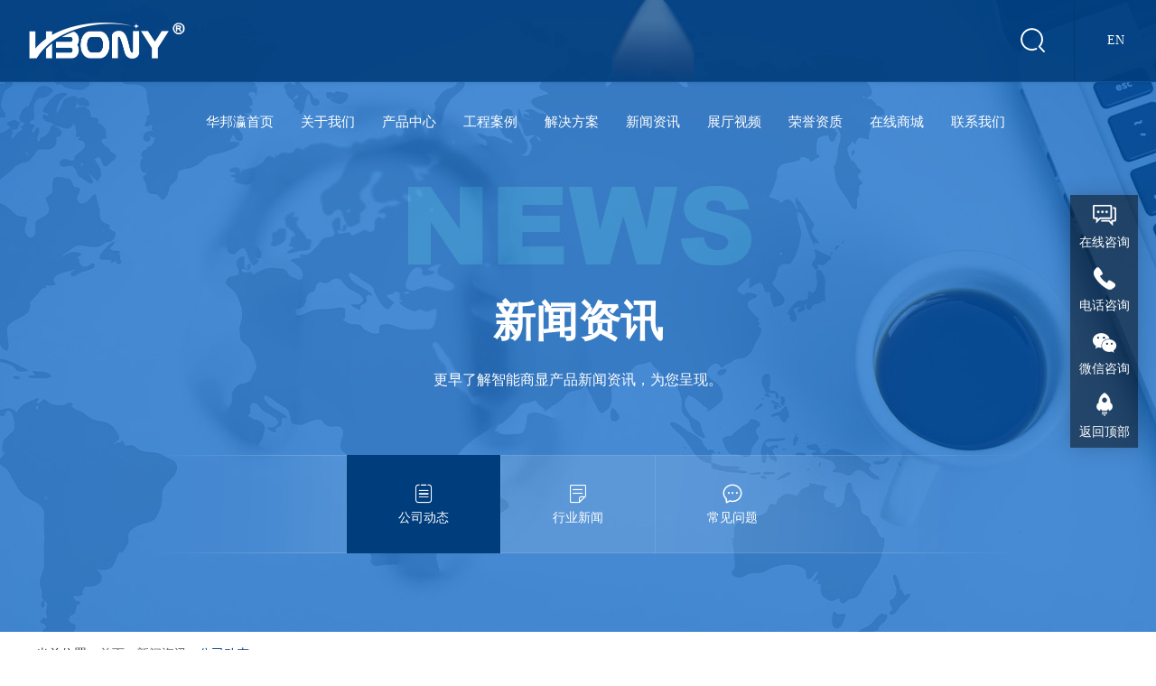

--- FILE ---
content_type: text/html; charset=utf-8
request_url: http://www.hbying.cn/2019-08-24_91905.html
body_size: 11684
content:
<!DOCTYPE html>
<html lang="en">
<head>
<meta charset="UTF-8">
<title>山西阳煤丰喜集团临猗分公司55寸液晶屏拼接屏项目案例解析-LED显示屏_液晶拼接屏_触摸一体机_广告机生产厂家-【华邦瀛科技】</title>
<meta name="description" content="">
<meta name="keywords" content="拼接,公司,生产,显示,液晶,山西,尿素,集团,监控,系统,运行,安装,厂家,合作,企业,分公司,产品,安全,方案,对比度,分辨率,">
<meta name="baidu-site-verification" content="codeva-mqzGc55Avv" />
<link rel="stylesheet" href="http://www.hbying.cn/Data/hbying/template/cn/fonts/iconfont.css">
<link rel="stylesheet" href="http://www.hbying.cn/Data/hbying/template/cn/css/swiper.min.css">
<link rel="stylesheet" href="http://www.hbying.cn/Data/hbying/template/cn/css/global.css">
<link rel="stylesheet" href="http://www.hbying.cn/Data/hbying/template/cn/css/style.css?1">
<script src="http://www.hbying.cn/Data/hbying/template/cn/js/jquery-1.11.3.js"></script>
<script src="http://www.hbying.cn/Data/hbying/template/cn/js/swiper.min.js"></script>
<script type="text/javascript" src="http://www.hbying.cn/Data/hbying/template/cn/js/jquery.SuperSlide.2.1.js"></script>
<script>
var _hmt = _hmt || [];
(function() {
  var hm = document.createElement("script");
  hm.src = "//hm.baidu.com/hm.js?f0a15dea1fbf591f3c2df46f45bee7ac";
  var s = document.getElementsByTagName("script")[0]; 
  s.parentNode.insertBefore(hm, s);
})();
</script>
</head>
<body>
<div class="header">
	<div class="top_t">
		<div class="box layout w95">
			<div class="logo">
				<h1><a href="http://www.hbying.cn/"><img src="http://www.hbying.cn/Data/hbying/template/cn/images/logo10.png" alt="华邦瀛科技"></a></h1>
				<!--<p>大屏幕显示系统<br class="logo_p"/>全程服务商</p>-->
			</div>
			<!--<div class="top_r">
				<i><img src="http://www.hbying.cn/Data/hbying/template/cn/images/pic1_3.png" alt=""></i>
				<p>400-6988-985</p>
			</div>--><div class="top_r_spz">
				<div class="top_r_ss">
				    <img src="http://www.hbyled.com/Data/hbyled/template/cn/images/ss.png">
				    <div class="ss_xl"><form action="http://www.hbying.cn/products.html">
            <input type="text" name="keyword"  placeholder="请输入关键词">
            <a onClick="$('.ss_xl form').submit();" href="javascript:;"></a>
        </form></div>
				</div>
	<div class="top_r">
		<div class="yuyan">
			<p>EN</p>
			<ul>
				<li><a href="/en/">EN</a></li>
				<li><a href="/">CN</a></li>
			</ul>
		</div>
	</div>
			</div>
	<div class="nav">
		<div class="box layout">
			<ul class="clearfix">
			<li class=""><p><a href="http://www.hbying.cn/"   title="华邦瀛首页">华邦瀛首页</a></p>
			</li>
			<li class=""><p><a href="http://www.hbying.cn/about.html"   title="关于我们">关于我们</a></p>
				<div class="subnav">
				    <div class="box clearfix">
						<dl>
						    <dt>关于我们</dt>
<dd><a href="http://www.hbying.cn/about.html#company-profile"      title="公司简介"><i class="iconfont icon-jiantou-copy"></i>公司简介</a></dd>
<dd><a href="http://www.hbying.cn/about.html#history"      title="发展历程"><i class="iconfont icon-jiantou-copy"></i>发展历程</a></dd>
<dd><a href="http://www.hbying.cn/about.html#service-flow"      title="企业文化"><i class="iconfont icon-jiantou-copy"></i>企业文化</a></dd>
<dd><a href="http://www.hbying.cn/about.html#complaint-suggestions"      title="组织架构"><i class="iconfont icon-jiantou-copy"></i>组织架构</a></dd>
<dd><a href="http://www.hbying.cn/talent-development.html"  title="人才发展"><i class="iconfont icon-jiantou-copy"></i>人才发展</a></dd>
<dd><a href="http://www.hbying.cn/team-commonweal.html"  title="团队风采"><i class="iconfont icon-jiantou-copy"></i>团队风采</a></dd>
						</dl>
				    	<div class="pic"><img src="/Data/hbying/upload/image/20200302/公司外景-2.jpg"><div class="title">关于我们</div></div>
				    </div>
				</div>
			</li>
			<li class=""><p><a href="http://www.hbying.cn/products.html"   title="产品中心">产品中心</a></p>
				<div class="subnav">
				    <div class="box clearfix">
						<dl>
						    <dt>产品中心</dt>
<dd><a href="http://www.hbying.cn/lcd-splicing-screen.html"  title="液晶拼接屏系列"><i class="iconfont icon-jiantou-copy"></i>液晶拼接屏系列</a></dd>
<dd><a href="http://www.hbying.cn/seamless-stitching-screen.html"  title="无缝拼接屏系列"><i class="iconfont icon-jiantou-copy"></i>无缝拼接屏系列</a></dd>
<dd><a href="http://www.hbying.cn/arc-splicing-screen.html"  title="曲面拼接屏系列"><i class="iconfont icon-jiantou-copy"></i>曲面拼接屏系列</a></dd>
<dd><a href="http://www.hbying.cn/square-splicing-screen.html"  title="OLED拼接屏系列"><i class="iconfont icon-jiantou-copy"></i>OLED拼接屏系列</a></dd>
<dd><a href="http://www.hbying.cn/advertising-machine-series.html"  title="液晶广告机系列"><i class="iconfont icon-jiantou-copy"></i>液晶广告机系列</a></dd>
<dd><a href="http://www.hbying.cn/touch-all-in-one-machine-series.html"  title="触摸一体机系列"><i class="iconfont icon-jiantou-copy"></i>触摸一体机系列</a></dd>
<dd><a href="http://www.hbying.cn/conference-machine.html"  title="会议一体机系列"><i class="iconfont icon-jiantou-copy"></i>会议一体机系列</a></dd>
<dd><a href="http://www.hbying.cn/cobxianshibingjilie.html"  title="COB显示屏系列"><i class="iconfont icon-jiantou-copy"></i>COB显示屏系列</a></dd>
<dd><a href="http://www.hbying.cn/ledxiaojianjujilie.html"  title="led小间距系列"><i class="iconfont icon-jiantou-copy"></i>led小间距系列</a></dd>
<dd><a href="http://www.hbying.cn/shineiledxianshibingjilie.html"  title="室内LED屏系列"><i class="iconfont icon-jiantou-copy"></i>室内LED屏系列</a></dd>
<dd><a href="http://www.hbying.cn/huwailedxianshibing.html"  title="户外LED屏系列"><i class="iconfont icon-jiantou-copy"></i>户外LED屏系列</a></dd>
<dd><a href="http://www.hbying.cn/ledzulinbingjilie.html"  title="led租赁屏系列"><i class="iconfont icon-jiantou-copy"></i>led租赁屏系列</a></dd>
						</dl>
				    	<div class="pic"><img src="/Data/hbying/upload/image/20200302/未标题-1.jpg"><div class="title">产品中心</div></div>
				    </div>
				</div>
			</li>
			<li class=""><p><a href="http://www.hbying.cn/cases.html"   title="工程案例">工程案例</a></p>
				<div class="subnav">
				    <div class="box clearfix">
						<dl>
						    <dt>工程案例</dt>
<dd><a href="http://www.hbying.cn/monitoring-security-series-splicing-screen.html"  title="监控安防拼接屏案例"><i class="iconfont icon-jiantou-copy"></i>监控安防拼接屏案例</a></dd>
<dd><a href="http://www.hbying.cn/sequence-splicing-screen-of-conference-system.html"  title="会议系统拼接屏案例"><i class="iconfont icon-jiantou-copy"></i>会议系统拼接屏案例</a></dd>
<dd><a href="http://www.hbying.cn/display-and-exhibition-series-stitching-screen.html"  title="数据可视化拼接屏案例"><i class="iconfont icon-jiantou-copy"></i>数据可视化拼接屏案例</a></dd>
<dd><a href="http://www.hbying.cn/shopping-chains-series-splicing-screen.html"  title="商场连锁店拼接屏案例"><i class="iconfont icon-jiantou-copy"></i>商场连锁店拼接屏案例</a></dd>
						</dl>
				    	<div class="pic"><img src="/Data/hbying/upload/image/20200302/微信图片_20191024085433 (2)-2.jpg"><div class="title">工程案例</div></div>
				    </div>
				</div>
			</li>
			<li class=""><p><a href="http://www.hbying.cn/solution.html"   title="解决方案">解决方案</a></p>
				<div class="subnav">
				    <div class="box clearfix">
						<dl>
						    <dt>解决方案</dt>
<dd><a href="http://www.hbying.cn/brand-solutions-for-business-enterprises.html"  title="监控安防解决方案"><i class="iconfont icon-jiantou-copy"></i>监控安防解决方案</a></dd>
<dd><a href="http://www.hbying.cn/solutions-for-medical-finance-industry.html"  title="会议系统解决方案"><i class="iconfont icon-jiantou-copy"></i>会议系统解决方案</a></dd>
<dd><a href="http://www.hbying.cn/hotelentertainment.html"  title="展示展览解决方案"><i class="iconfont icon-jiantou-copy"></i>展示展览解决方案</a></dd>
<dd><a href="http://www.hbying.cn/educational-communication-industry-solutions.html"  title="商场连锁店解决方案"><i class="iconfont icon-jiantou-copy"></i>商场连锁店解决方案</a></dd>
						</dl>
				    	<div class="pic"><img src="/Data/hbying/upload/image/20200302/yy1-1.jpg"><div class="title">解决方案</div></div>
				    </div>
				</div>
			</li>
			<li class="current"><p><a href="http://www.hbying.cn/news.html"   title="新闻资讯">新闻资讯</a></p>
				<div class="subnav">
				    <div class="box clearfix">
						<dl>
						    <dt>新闻资讯</dt>
<dd><a href="http://www.hbying.cn/corporate-dynamics.html"  title="公司动态"><i class="iconfont icon-jiantou-copy"></i>公司动态</a></dd>
<dd><a href="http://www.hbying.cn/industry-news.html"  title="行业新闻"><i class="iconfont icon-jiantou-copy"></i>行业新闻</a></dd>
<dd><a href="http://www.hbying.cn/faq.html"  title="常见问题"><i class="iconfont icon-jiantou-copy"></i>常见问题</a></dd>
						</dl>
				    	<div class="pic"><img src="/Data/hbying/upload/image/20200302/20171120060026_92770.jpg"><div class="title">新闻资讯</div></div>
				    </div>
				</div>
			</li>
			<li class=""><p><a href="http://www.hbying.cn/video.html"   title="展厅视频">展厅视频</a></p>
				<div class="subnav">
				    <div class="box clearfix">
						<dl>
						    <dt>展厅视频</dt>
<dd><a href="http://www.hbying.cn/vr.html"  title="展厅全景视频"><i class="iconfont icon-jiantou-copy"></i>展厅全景视频</a></dd>
<dd><a href="http://www.hbying.cn/case-video.html"  title="项目案例视频"><i class="iconfont icon-jiantou-copy"></i>项目案例视频</a></dd>
						</dl>
				    	<div class="pic"><img src="/Data/hbying/upload/image/20220531/222.jpg"><div class="title">展厅视频</div></div>
				    </div>
				</div>
			</li>
			<li class=""><p><a href="http://www.hbying.cn/honor.html"   title="荣誉资质">荣誉资质</a></p>
				<div class="subnav">
				    <div class="box clearfix">
						<dl>
						    <dt>荣誉资质</dt>
<dd><a href="http://www.hbying.cn/honor.html#gongsijianjie"      title="企业荣誉"><i class="iconfont icon-jiantou-copy"></i>企业荣誉</a></dd>
<dd><a href="http://www.hbying.cn/honor.html#qiyewenhua"      title="企业认证"><i class="iconfont icon-jiantou-copy"></i>企业认证</a></dd>
<dd><a href="http://www.hbying.cn/honor.html#zuzhi"      title="产品认证"><i class="iconfont icon-jiantou-copy"></i>产品认证</a></dd>
<dd><a href="http://www.hbying.cn/honor.html#kehu"      title="认证专利"><i class="iconfont icon-jiantou-copy"></i>认证专利</a></dd>
						</dl>
				    	<div class="pic"><img src="/Data/hbying/upload/image/20200323/default.jpg"><div class="title">荣誉资质</div></div>
				    </div>
				</div>
			</li>
			<li class=""><p><a href="http://www.hbying.cn/online-mall.html"   title="在线商城">在线商城</a></p>
				<div class="subnav">
				    <div class="box clearfix">
						<dl>
						    <dt>在线商城</dt>
<dd><a href="https://mall.jd.com/index-10359000.html" target=_blank title="京东"><i class="iconfont icon-jiantou-copy"></i>京东</a></dd>
<dd><a href="https://huabangying.1688.com" target=_blank title="1688"><i class="iconfont icon-jiantou-copy"></i>1688</a></dd>
						</dl>
				    	<div class="pic"><img src="/Data/hbying/upload/image/20200302/公司外景-2.jpg"><div class="title">在线商城</div></div>
				    </div>
				</div>
			</li>
			<li class=""><p><a href="http://www.hbying.cn/contact.html"   title="联系我们">联系我们</a></p>
			</li>
			</ul>
		</div>
		<div class="dh_tx"><i></i></div>
	</div>
<script>
			var dqxlh=0;
	$(".nav ul li").each(function(){
        if($(this).hasClass('current')){dqxlh=$(this).index()}
    });
	
$(window).resize(function(){
	$('.header .nav').css({'margin-right':($('.header .top_t .w95').width()/2)-($('.header .nav').width()/2)-30,'opacity':'1'});
	$(".dh_tx").height($(".nav").height()).width($(".nav").width()).css({'position':'absolute','left':$(".nav").offset().left,'top':'0','z-index': '-1'});
	$(".dh_tx i").css({'position':'absolute','left':$(".nav ul li").eq(dqxlh).offset().left-$(".nav").offset().left,'top':'0','width':$(".nav ul li").eq(dqxlh).width()});
});
		$(function(){
	$('.header .nav').css({'margin-right':($('.header .top_t .w95').width()/2)-($('.header .nav').width()/2)-30,'opacity':'1'});
	$(".dh_tx").height($(".nav").height()).width($(".nav").width()).css({'position':'absolute','left':$(".nav").offset().left,'top':'0','z-index': '-1'});
	$(".dh_tx i").css({'position':'absolute','left':$(".nav ul li").eq(dqxlh).offset().left-$(".nav").offset().left,'top':'0','width':$(".nav ul li").eq(dqxlh).width()});
	$(".nav ul li").hover(function(){
		$(".nav ul li").eq(dqxlh).removeClass('current');
		$(this).addClass('current');
		$(".dh_tx i").css({'position':'absolute','left':$(this).offset().left-$(".nav").offset().left,'top':'0','width':$(this).width()});
	},function(){
		$(this).removeClass('current');
		$(".dh_tx i").css({'position':'absolute','left':$(".nav ul li").eq(dqxlh).offset().left-$(".nav").offset().left,'top':'0','width':$(".nav ul li").eq(dqxlh).width()});
		$(".nav ul li").eq(dqxlh).addClass('current');
	});
		})
</script>
	<script>
		$(document).ready(function(){
		    $(".nav ul li").each(function(){
                if(!$(this).children(".subnav").size()){
            			$(this).addClass('sc');
            		}
            });
			$(".nav ul li").hover(function(){
				$(this).children(".subnav").stop(false,true).slideDown();
			},function(){
				$(this).children(".subnav").stop(false,true).hide();
			})
		})
	</script>
		</div>
	</div>
</div>

<div class="ny_banner" url="/Data/hbying/upload/image/20200324/pic17_5.jpg">
	<div class="title">
	    <!--<span>news</span>-->
		<h2>新闻资讯</h2>
		<p>更早了解智能商显产品新闻资讯，为您呈现。</p>
	</div>
	<div class="subnav_er layout">
		<ul>
			<li><a href="http://www.hbying.cn/corporate-dynamics.html"  class=current><i class="iconfont icon-xinwen"></i>公司动态</a></li>
			<li><a href="http://www.hbying.cn/industry-news.html"  ><i class="iconfont icon-xinwen1"></i>行业新闻</a></li>
			<li><a href="http://www.hbying.cn/faq.html"  ><i class="iconfont icon-zixun"></i>常见问题</a></li>
		</ul>
	</div>
</div>
<script>
	$('.ny_banner').css('background','url('+$('.ny_banner').attr('url').replace('.','_en.')+') no-repeat center center / cover')
</script>
<div class="con">
	<div class="mbx layout">当前位置：<a href="http://www.hbying.cn/">首页</a>        <i>></i><a href="http://www.hbying.cn/news.html">新闻资讯</a>
        <i>></i><span>公司动态</span>
</div>
<div class="news_con layout clearfix">
<div class="news_con_l Fl">
<div class="title">
<h1>山西阳煤丰喜集团临猗分公司55寸液晶屏拼接屏项目案例解析</h1>
<p>发布时间：2019-08-24</p>
</div>
<div class="box">
<br/><span style="color: #555555; font-family: 微软雅黑; font-size: 14px; background-color: #FFFFFF;">本次</span><a href="http://www.hbying.cn/" target="_blank" style="margin: 0px; padding: 0px; text-decoration-line: none; color: rgb(64, 64, 64); font-family: 微软雅黑; font-size: 14px; white-space: normal; background-color: rgb(255, 255, 255);"><span style="margin: 0px; padding: 0px; color: #003399;">液晶拼接屏厂家</span></a><span style="color: #555555; font-family: 微软雅黑; font-size: 14px; background-color: #FFFFFF;">华邦瀛合作企业：山西丰喜肥业集团临猗分公司，隶属山西丰喜肥业股份有限公司，与山西阳煤集团合作，现称山西阳煤丰喜肥业股份有限公司，是集尿素生产，销售为一体的过家大型化肥生产基地，小颗粒尿素、大颗粒尿素是该公司的主营产品:<br/><br/><img src="/Data/hbying/upload/image/20190824/6370224356448413689818108.jpg" alt="1.jpg"/><br/><br/>
<p style="margin-top: 0px; margin-bottom: 0px; padding: 0px; border: medium none; color: rgb(85, 85, 85); font-family: 微软雅黑; white-space: normal; background-color: rgb(255, 255, 255);">
    <span style="margin: 0px; padding: 0px; font-size: 14px;">日前，阳煤丰喜临猗分公司经过充分的市场调研及考察，与华邦瀛科技引入一套55寸、共计24块液晶拼接屏组成一个监控系统，来作为公司监控指挥调度中心的显示设备；以便为了监督日常尿素生产情况，响应国家安全生产号召，及时发现生产过程中存在的问题，作出应对措施和解决方案。</span>
</p>
<p style="margin-top: 0px; margin-bottom: 0px; padding: 0px; border: medium none; color: rgb(85, 85, 85); font-family: 微软雅黑; white-space: normal; background-color: rgb(255, 255, 255);">
    <span style="margin: 0px; padding: 0px; font-size: 14px;"><br style="margin: 0px; padding: 0px;"/></span>
</p>
<p style="margin-top: 0px; margin-bottom: 0px; padding: 0px; border: medium none; color: rgb(85, 85, 85); font-family: 微软雅黑; white-space: normal; background-color: rgb(255, 255, 255);">
    <span style="margin: 0px; padding: 0px; font-size: 14px;">华邦瀛液晶拼接屏具有当前行业领先的直下式背光源，显示的画面饱和细腻、色彩分明；超高对比度和分辨率，高清显示监控画面，不会出现任何错漏；不仅如此，它还能支持7*24小时无损伤运行，适应各种长时间开机环境，全天守护生产安全，让企业更放心和踏实；</span>
</p><br/><img src="/Data/hbying/upload/image/20190824/6370224359292945685925289.jpg" alt="2.jpg"/><br/><br/>
<p style="margin-top: 0px; margin-bottom: 0px; padding: 0px; border: medium none; color: rgb(85, 85, 85); font-family: 微软雅黑; white-space: normal; background-color: rgb(255, 255, 255);">
    <span style="margin: 0px; padding: 0px; font-size: 14px;"><strong style="margin: 0px; padding: 0px;">项目规格：</strong></span>
</p>
<p style="margin-top: 0px; margin-bottom: 0px; padding: 0px; border: medium none; color: rgb(85, 85, 85); font-family: 微软雅黑; white-space: normal; background-color: rgb(255, 255, 255);">
    <br style="margin: 0px; padding: 0px;"/>
</p>
<p style="margin-top: 0px; margin-bottom: 0px; padding: 0px; border: medium none; color: rgb(85, 85, 85); font-family: 微软雅黑; white-space: normal; background-color: rgb(255, 255, 255);">
    <span style="margin: 0px; padding: 0px; font-size: 14px;">拼接单元：HBY-PJ460P</span>
</p>
<p style="margin-top: 0px; margin-bottom: 0px; padding: 0px; border: medium none; color: rgb(85, 85, 85); font-family: 微软雅黑; white-space: normal; background-color: rgb(255, 255, 255);">
    <span style="margin: 0px; padding: 0px; font-size: 14px;">拼接拼缝：3.5mm</span>
</p>
<p style="margin-top: 0px; margin-bottom: 0px; padding: 0px; border: medium none; color: rgb(85, 85, 85); font-family: 微软雅黑; white-space: normal; background-color: rgb(255, 255, 255);">
    <span style="margin: 0px; padding: 0px; font-size: 14px;">拼接规格：3*8/55寸</span>
</p>
<p style="margin-top: 0px; margin-bottom: 0px; padding: 0px; border: medium none; color: rgb(85, 85, 85); font-family: 微软雅黑; white-space: normal; background-color: rgb(255, 255, 255);">
    <span style="margin: 0px; padding: 0px; font-size: 14px;">对比度：4500:1</span>
</p>
<p style="margin-top: 0px; margin-bottom: 0px; padding: 0px; border: medium none; color: rgb(85, 85, 85); font-family: 微软雅黑; white-space: normal; background-color: rgb(255, 255, 255);">
    <span style="margin: 0px; padding: 0px; font-size: 14px;">分辨率：1920*1080</span>
</p>
<p style="margin-top: 0px; margin-bottom: 0px; padding: 0px; border: medium none; color: rgb(85, 85, 85); font-family: 微软雅黑; white-space: normal; background-color: rgb(255, 255, 255);">
    <span style="margin: 0px; padding: 0px; font-size: 14px;">响应时间：小于6ms</span>
</p>
<p style="margin-top: 0px; margin-bottom: 0px; padding: 0px; border: medium none; color: rgb(85, 85, 85); font-family: 微软雅黑; white-space: normal; background-color: rgb(255, 255, 255);">
    <span style="margin: 0px; padding: 0px; font-size: 14px;">运行寿命：大于70000h</span>
</p>
<p style="margin-top: 0px; margin-bottom: 0px; padding: 0px; border: medium none; color: rgb(85, 85, 85); font-family: 微软雅黑; white-space: normal; background-color: rgb(255, 255, 255);">
    <span style="margin: 0px; padding: 0px; font-size: 14px;">安装方式：机柜式安装</span>
</p>
<p style="margin-top: 0px; margin-bottom: 0px; padding: 0px; border: medium none; color: rgb(85, 85, 85); font-family: 微软雅黑; white-space: normal; background-color: rgb(255, 255, 255);">
    <span style="margin: 0px; padding: 0px; font-size: 14px;">亮度：500cd/m2</span>
</p>
<p style="margin-top: 0px; margin-bottom: 0px; padding: 0px; border: medium none; color: rgb(85, 85, 85); font-family: 微软雅黑; white-space: normal; background-color: rgb(255, 255, 255);">
    <span style="margin: 0px; padding: 0px; font-size: 14px;">承建单位：<a href="http://www.hbying.cn/" target="_blank" style="margin: 0px; padding: 0px; text-decoration-line: none; color: rgb(64, 64, 64);"><span style="margin: 0px; padding: 0px; color: #003399;">液晶拼接屏厂家</span></a>华邦瀛科技</span>
</p>
<p style="margin-top: 0px; margin-bottom: 0px; padding: 0px; border: medium none; color: rgb(85, 85, 85); font-family: 微软雅黑; white-space: normal; background-color: rgb(255, 255, 255);">
    <span style="margin: 0px; padding: 0px; font-size: 14px;">面板类型：三星工业级S-PVA面板</span>
</p>
<p style="margin-top: 0px; margin-bottom: 0px; padding: 0px; border: medium none; color: rgb(85, 85, 85); font-family: 微软雅黑; white-space: normal; background-color: rgb(255, 255, 255);">
    <br style="margin: 0px; padding: 0px;"/>
</p>
<p style="margin-top: 0px; margin-bottom: 0px; padding: 0px; border: medium none; color: rgb(85, 85, 85); font-family: 微软雅黑; white-space: normal; background-color: rgb(255, 255, 255);">
    <span style="margin: 0px; padding: 0px; font-size: 14px;">有人以为这样全天运行的拼接屏耗能非常大，但其实不然，液晶拼接屏功率极小，耗能非常低，相对于平常的显示设备，拼接屏的耗电量可以说不值得一提，很符合当下绿色发展的概念，是一种时尚、简约、潮流的硬性产品。<br/><br/><img src="/Data/hbying/upload/image/20190824/6370224362653885747656750.jpg" alt="3.jpg"/><br/><br/><br/></span>
</p>
<p style="margin-top: 0px; margin-bottom: 0px; padding: 0px; border: medium none; color: rgb(85, 85, 85); font-family: 微软雅黑; white-space: normal; background-color: rgb(255, 255, 255);">
    <span style="margin: 0px; padding: 0px; font-size: 14px;"><strong style="margin: 0px; padding: 0px;">安装环境：</strong></span>
</p>
<p style="margin-top: 0px; margin-bottom: 0px; padding: 0px; border: medium none; color: rgb(85, 85, 85); font-family: 微软雅黑; white-space: normal; background-color: rgb(255, 255, 255);">
    <br style="margin: 0px; padding: 0px;"/>
</p>
<p style="margin-top: 0px; margin-bottom: 0px; padding: 0px; border: medium none; color: rgb(85, 85, 85); font-family: 微软雅黑; white-space: normal; background-color: rgb(255, 255, 255);">
    <span style="margin: 0px; padding: 0px; font-size: 14px;">1、机柜拼接高度H=3.53m，长度L=10.780m，拼接屏需居于机柜中间，上方留有LED横屏，综合预算及各项因素，制定了3*8&nbsp;&nbsp;55寸拼接大屏方案。（55寸H≈68.4cm，L≈121.4cm）</span>
</p>
<p style="margin-top: 0px; margin-bottom: 0px; padding: 0px; border: medium none; color: rgb(85, 85, 85); font-family: 微软雅黑; white-space: normal; background-color: rgb(255, 255, 255);">
    <span style="margin: 0px; padding: 0px; font-size: 14px;">2、采用混合网络矩阵作为控制系统，满足监控系统求，多屏、单屏、叠加显示；支持漫游、编译、解码等功能，支持多种信号HDMI、VGA、HDMI等多种信号源接入。</span>
</p>
<p style="margin-top: 0px; margin-bottom: 0px; padding: 0px; border: medium none; color: rgb(85, 85, 85); font-family: 微软雅黑; white-space: normal; background-color: rgb(255, 255, 255);">
    <span style="margin: 0px; padding: 0px; font-size: 14px;">3、安装现场的供电系统运行正常、接近三相平衡，每一根接线负载功率基本相同，接地电阻小于4欧姆，有效防止断电电路回流。</span>
</p>
<p style="margin-top: 0px; margin-bottom: 0px; padding: 0px; border: medium none; color: rgb(85, 85, 85); font-family: 微软雅黑; white-space: normal; background-color: rgb(255, 255, 255);">
    <span style="margin: 0px; padding: 0px; font-size: 14px;">4、施工现场环境整洁，无灰尘；现场布线线路，用线槽把强电与弱电线分开，防止信号干扰；屏幕附近没有强光光照，以免影响拼接屏的显示，造成反光。</span>
</p>
<p style="margin-top: 0px; margin-bottom: 0px; padding: 0px; border: medium none; color: rgb(85, 85, 85); font-family: 微软雅黑; white-space: normal; background-color: rgb(255, 255, 255);">
    <span style="margin: 0px; padding: 0px; font-size: 14px;"><br style="margin: 0px; padding: 0px;"/></span>
</p>
<p style="margin-top: 0px; margin-bottom: 0px; padding: 0px; border: medium none; color: rgb(85, 85, 85); font-family: 微软雅黑; white-space: normal; background-color: rgb(255, 255, 255);">
    <span style="margin: 0px; padding: 0px; font-size: 14px;">如今山西阳煤丰喜集团临猗分公司液晶拼接屏项目已经圆满落成并投入使用，这大大增强了公司对于安全生产的掌握力度；在对生产过程中的一些不规范操作及时发现并处理，保证有质量的尿素产品输出，做一个对国家、对社会、对人民负责的企业。</span>
</p>
<p style="margin-top: 0px; margin-bottom: 0px; padding: 0px; border: medium none; color: rgb(85, 85, 85); font-family: 微软雅黑; white-space: normal; background-color: rgb(255, 255, 255);">
    <span style="margin: 0px; padding: 0px; font-size: 14px;"><br/><img src="/Data/hbying/upload/image/20190824/6370224365974194928446114.jpg" alt="4.jpg"/><br/><br/><br/><span style="color: #555555; font-family: 微软雅黑; font-size: 14px; background-color: #FFFFFF;">为客户制定最优质的个性化显示方案，与客户互利共存，一直是</span><a href="http://www.hbying.cn/" target="_blank" style="margin: 0px; padding: 0px; text-decoration-line: none; color: rgb(64, 64, 64); font-family: 微软雅黑; font-size: 14px; white-space: normal; background-color: rgb(255, 255, 255);"><span style="margin: 0px; padding: 0px; color: #003399;">液晶拼接屏厂家</span></a><span style="color: #555555; font-family: 微软雅黑; font-size: 14px; background-color: #FFFFFF;">华邦瀛一直追求的目标；此次与山西阳煤丰喜集团的顺利合作，表明华邦瀛在终端显示领域又向前迈进了一步。</span></span><br/>
</p></span>
</div>

<div class="ztys"> 
<ul>
  <li class="Fl"><a href="http://www.hbying.cn/2019-08-30_53535.html" title="上海鼎钻信息科技有限公司张总就拼接屏项目来我司进行考察" class="pshangxia">[上一个：上海鼎钻信息科技有限公司张总就拼接屏项目来我司进行考察]</a> </li>
  <li class="Fr"><a href="http://www.hbying.cn/2019-08-23_53608.html" title="无锡市智慧停车管理有限公司液晶拼接屏案例解析" class="pshangxia">[下一个：无锡市智慧停车管理有限公司液晶拼接屏案例解析]</a> </li>
</ul>
</div>
</div>
<div class="news_con_r Fr">
<div class="subnav">
	<h2>相关栏目</h2>
	<ul>
				<li><i class="iconfont icon-jiantou-copy"></i><a href="http://www.hbying.cn/corporate-dynamics.html"  class=current>公司动态</a></li>
				<li><i class="iconfont icon-jiantou-copy"></i><a href="http://www.hbying.cn/industry-news.html"  >行业新闻</a></li>
				<li><i class="iconfont icon-jiantou-copy"></i><a href="http://www.hbying.cn/faq.html"  >常见问题</a></li>
	</ul>
</div>
<div class="xgal">
	<h2>相关</h2>
	<ul>
		<li><h3><a href="http://www.hbying.cn/966250.html" title="长期合作伙伴关系：优质液晶拼接屏厂家华邦瀛能提供的额外价值">长期合作伙伴关系：优质液晶拼接屏厂家华邦瀛能提供的额外价值</a></h3><p>2025-12-22 华邦瀛科技</p></li>
		<li><h3><a href="http://www.hbying.cn/589622.html" title="直击现场：室外P2.976 LED租赁屏工厂测试全记录">直击现场：室外P2.976 LED租赁屏工厂测试全记录</a></h3><p>2025-11-14 华邦瀛科技</p></li>
		<li><h3><a href="http://www.hbying.cn/508136.html" title="华邦瀛49寸液晶拼接屏|京东方BOE面板+72小时老化测试">华邦瀛49寸液晶拼接屏|京东方BOE面板+72小时老化测试</a></h3><p>2025-11-10 华邦瀛科技</p></li>
		<li><h3><a href="http://www.hbying.cn/657673.html" title="华邦瀛65寸液晶拼接屏规格书/参数介绍">华邦瀛65寸液晶拼接屏规格书/参数介绍</a></h3><p>2025-11-07 华邦瀛科技</p></li>
		<li><h3><a href="http://www.hbying.cn/512961.html" title="华邦瀛55寸液晶拼接屏规格书/产品介绍">华邦瀛55寸液晶拼接屏规格书/产品介绍</a></h3><p>2025-11-07 华邦瀛科技</p></li>
		<li><h3><a href="http://www.hbying.cn/676361.html" title="华邦瀛49寸液晶拼接屏规格书：参数、案例都在这">华邦瀛49寸液晶拼接屏规格书：参数、案例都在这</a></h3><p>2025-11-07 华邦瀛科技</p></li>

	</ul>
</div>
</div>
</div>
</div>

<div class="foot">
	<div class="foot_t">
		<div class="box layout clearfix">
			<div class="left">
				<dl>
					<dt>关于我们</dt>
<dd><a href="http://www.hbying.cn/about.html#company-profile"      title="公司简介">公司简介</a></dd>
<dd><a href="http://www.hbying.cn/about.html#history"      title="发展历程">发展历程</a></dd>
<dd><a href="http://www.hbying.cn/about.html#service-flow"      title="企业文化">企业文化</a></dd>
<dd><a href="http://www.hbying.cn/about.html#complaint-suggestions"      title="组织架构">组织架构</a></dd>
<dd><a href="http://www.hbying.cn/talent-development.html"      title="人才发展">人才发展</a></dd>
<dd><a href="http://www.hbying.cn/team-commonweal.html"      title="团队风采">团队风采</a></dd>
				</dl>
				<dl>
					<dt>产品中心</dt>
<dd><a href="http://www.hbying.cn/lcd-splicing-screen.html"      title="液晶拼接屏系列">液晶拼接屏系列</a></dd>
<dd><a href="http://www.hbying.cn/seamless-stitching-screen.html"      title="无缝拼接屏系列">无缝拼接屏系列</a></dd>
<dd><a href="http://www.hbying.cn/arc-splicing-screen.html"      title="曲面拼接屏系列">曲面拼接屏系列</a></dd>
<dd><a href="http://www.hbying.cn/square-splicing-screen.html"      title="OLED拼接屏系列">OLED拼接屏系列</a></dd>
<dd><a href="http://www.hbying.cn/advertising-machine-series.html"      title="液晶广告机系列">液晶广告机系列</a></dd>
<dd><a href="http://www.hbying.cn/touch-all-in-one-machine-series.html"      title="触摸一体机系列">触摸一体机系列</a></dd>
<dd><a href="http://www.hbying.cn/conference-machine.html"      title="会议一体机系列">会议一体机系列</a></dd>
<dd><a href="http://www.hbying.cn/cobxianshibingjilie.html"      title="COB显示屏系列">COB显示屏系列</a></dd>
<dd><a href="http://www.hbying.cn/ledxiaojianjujilie.html"      title="led小间距系列">led小间距系列</a></dd>
<dd><a href="http://www.hbying.cn/shineiledxianshibingjilie.html"      title="室内LED屏系列">室内LED屏系列</a></dd>
<dd><a href="http://www.hbying.cn/huwailedxianshibing.html"      title="户外LED屏系列">户外LED屏系列</a></dd>
<dd><a href="http://www.hbying.cn/ledzulinbingjilie.html"      title="led租赁屏系列">led租赁屏系列</a></dd>
				</dl>
				<dl>
					<dt>工程案例</dt>
<dd><a href="http://www.hbying.cn/monitoring-security-series-splicing-screen.html"      title="监控安防拼接屏案例">监控安防拼接屏案例</a></dd>
<dd><a href="http://www.hbying.cn/sequence-splicing-screen-of-conference-system.html"      title="会议系统拼接屏案例">会议系统拼接屏案例</a></dd>
<dd><a href="http://www.hbying.cn/display-and-exhibition-series-stitching-screen.html"      title="数据可视化拼接屏案例">数据可视化拼接屏案例</a></dd>
<dd><a href="http://www.hbying.cn/shopping-chains-series-splicing-screen.html"      title="商场连锁店拼接屏案例">商场连锁店拼接屏案例</a></dd>
				</dl>
				<dl>
					<dt>解决方案</dt>
<dd><a href="http://www.hbying.cn/brand-solutions-for-business-enterprises.html"      title="监控安防解决方案">监控安防方案</a></dd>
<dd><a href="http://www.hbying.cn/solutions-for-medical-finance-industry.html"      title="会议系统解决方案">会议系统方案</a></dd>
<dd><a href="http://www.hbying.cn/hotelentertainment.html"      title="展示展览解决方案">展示展览方案</a></dd>
<dd><a href="http://www.hbying.cn/educational-communication-industry-solutions.html"      title="商场连锁店解决方案">商场连锁店方案</a></dd>
				</dl>
				<dl>
					<dt>新闻资讯</dt>
<dd><a href="http://www.hbying.cn/corporate-dynamics.html"      title="公司动态">公司动态</a></dd>
<dd><a href="http://www.hbying.cn/industry-news.html"      title="行业新闻">行业新闻</a></dd>
<dd><a href="http://www.hbying.cn/faq.html"      title="常见问题">常见问题</a></dd>
				</dl>
				<dl>
					<dt>荣誉资质</dt>
<dd><a href="http://www.hbying.cn/honor.html#gongsijianjie"      title="企业荣誉">企业荣誉</a></dd>
<dd><a href="http://www.hbying.cn/honor.html#qiyewenhua"      title="企业认证">企业认证</a></dd>
<dd><a href="http://www.hbying.cn/honor.html#zuzhi"      title="产品认证">产品认证</a></dd>
<dd><a href="http://www.hbying.cn/honor.html#kehu"      title="认证专利">认证专利</a></dd>
				</dl>
			</div>
			<div class="right">
				<h2>CONTACT US</h2>
				<div class="txt">
					<p>公司地址：广东省深圳市宝安区沙井街道新桥新玉路3号众恒晟高新科技园A栋</p>
					<p>公司总机：0755-85253655</p>
				</div>
				<div class="txter">
					<ul>
						
					</ul>
				</div>
				<div class="txtsan">
					<ul>
						<li><a href="#" rel="nofollow"><i class="iconfont icon-icon4"></i></a>
							<div class="pic"><img src="http://www.hbying.cn/Data/hbying/template/cn/images/pic15.jpg" alt=""></div>
						</li>
						<li><a href="//weibo.com/5598130194" target="_blank" rel="nofollow"><i class="iconfont icon-weibo"></i></a></li>
						<li><a href="#" rel="nofollow"><i class="iconfont icon-douyin"></i></a>
						<div class="pic"><img src="http://www.hbying.cn/Data/hbying/template/cn/images/dylogo.jpg" alt=""></div>
						</li>
						<li><a href="//www.toutiao.com/c/user/81408768921/#mid=1587105345250318" target="_blank" rel="nofollow"><i class="iconfont icon-toutiao"></i></a></li>
					</ul>
				</div>
			</div>
		</div>
	</div>
	<div class="foot_b">
		<div class="box layout">
			<div class="link"><p>友情链接：</p>
			
			</div>
			<div class="copyright">版权所有：深圳华邦瀛科技有限公司 备案号: <a href="http://beian.miit.gov.cn/" style="color:#F00" target="_blank"  rel="nofollow">粤ICP备15037801号</a></div>
		</div>
	</div>
</div>

    

<div class="floating_ck">
  <dl>
    <dt></dt>
    <dd class="consult"> <a href="//affim.baidu.com/unique_34495707/chat?siteId=19132611&userId=34495707&siteToken=f0a15dea1fbf591f3c2df46f45bee7ac" rel="nofollow" target="_blank"><span>在线咨询</span></a> </dd>
    <dd class="words"> <span>电话咨询</span>
      <div class="floating_left"><a>136-9183-0569</a></div>
    </dd>
    <dd class="weixin iconfont icon-icon4"><span>微信咨询</span><div class="weixin_left"><img src="/Data/hbying/template/cn/images/wxewm.jpg"/></div></dd>
    <!--<dd class="quote"> <a href="http://wpa.qq.com/msgrd?v=3&uin=3002454694&site=qq&menu=yes" rel="nofollow" target="_blank"><span>QQ咨询</span></a> </dd>-->
    <dd class="return"> <span onClick="gotoTop();">返回顶部</span> </dd>
  </dl>
</div>
<script>
function gotoTop(){
    $('html,body').animate({scrollTop:0},500)	
}
</script>
<script>$('a').removeAttr('title');</script>
</body>
</html>

--- FILE ---
content_type: text/css
request_url: http://www.hbying.cn/Data/hbying/template/cn/css/style.css?1
body_size: 13489
content:
@charset "utf-8";
/* CSS Document */
.banner {width: 100%;height: 900px;min-width: 1200px;}
.banner .swiper-slide{background-position: center;background-size: cover;position: relative;}
.banner .swiper-slide a{display: block;height: 900px;}

.swiper-button-next, .swiper-button-prev{width: 50px;height: 50px;margin-top: -25px;}
.banner .left{right: 5%;outline: medium;color: #FFF;}
.banner .right{left: 5%;outline: medium;height: 50px;color: #FFF;}
.swiper-pagination-bullet{width: 14px;height: 14px;outline: medium;background: #333;opacity: 0.3;}
.swiper-pagination-white .swiper-pagination-bullet-active{background: #FFF;opacity: 1;}
.swiper-container-horizontal>.swiper-pagination-bullets, .swiper-pagination-custom, .swiper-pagination-fraction{bottom: 20px;}
.swiper-container-horizontal>.swiper-pagination-bullets .swiper-pagination-bullet{margin:0 6px;}

.banner_sp{position:relative;overflow:hidden;}
.banner_sp video{display:block;width:100%;position:absolute;left:0; right:0; top:50%; -webkit-transform:translate(0,-50%);transform:translate(0,-50%);}
.banner_sp img{display:block; width:100%;height:100%;-o-object-fit: cover;object-fit: cover;}

.content{min-width: 1200px;}
.dyip{padding: 60px 0 40px 0;}
.dyip .Title { text-align: center; overflow: hidden; }
.dyip .pro-left{float:left;}
.dyip .pro-left .titel{ background:#eee; text-align:center;}
.dyip .pro-left .titel .box{display: flex;align-items: center;justify-content: center;flex-flow: column; height:90px;position: relative;}
.dyip .pro-left .titel h3{ font-size:33px; font-weight:bold; color:#393939;}
.dyip .pro-left .titel span{ font-size:26px; color:#003d7d; display:block;text-transform: uppercase;font-family: 'Conv_BebasNeue-Regular';}
.dyip .pro-left .titel .byi{width:17px;background: url(../images/pic16.png) no-repeat center;height:17px;position:absolute;left:0px;top:0px;}
.dyip .pro-left .titel .ber{width:17px;background: url(../images/pic16_1.png) no-repeat center;height:17px;position:absolute;right:0px;bottom:0px;}
.dyip .pro-left .tite2 h4{ background: url(../img/pro-left.jpg) no-repeat right 20px center #f6f6f6; margin:10px 0 15px; padding:15px 20px; font-size:18px; font-weight:400; color:#333;}
.dyip .pro-left p{ border-bottom:1px solid #eee; text-align:center; padding:8px 0; font-size:14px;}
.dyip .accordion {width: 230px;margin: 10px auto 20px;background: #FFF;-webkit-border-radius: 4px;-moz-border-radius: 4px;border-radius: 4px;float: left;}
.dyip .accordion .link {cursor: pointer;display: block;line-height: 40px;padding:0 40px; color: #333;font-size: 16px;border-bottom: 1px solid #fff; background:#eee;position: relative;-webkit-transition: all 0.4s ease;-o-transition: all 0.4s ease;transition: all 0.4s ease;/*font-weight: bold;*/}
.dyip .accordion li:last-child .link {border-bottom: 0;}
.dyip .accordion li i {position: absolute;top: 16px;left: 12px;font-size: 18px;color: #595959;-webkit-transition: all 0.4s ease;-o-transition: all 0.4s ease;transition: all 0.4s ease;}
.dyip .accordion li i.fa-chevron-down {right: 12px;left: auto;font-size: 16px;}
.dyip .accordion li.open .link {color: #003d7d;}
.dyip .accordion li.open i {color: #003d7d;}
.dyip .accordion li.open i.fa-chevron-down {-webkit-transform: rotate(180deg);-ms-transform: rotate(180deg);-o-transform: rotate(180deg);transform: rotate(180deg);}
.dyip .submenu {display: none;background: #fff;font-size: 14px;}
.dyip .submenu li {border-bottom: 1px solid #eee;}
.dyip .submenu a {display: block;text-decoration: none;color: #666;padding: 10px 12px;font-size:14px; text-align:center;-webkit-transition: all 0.25s ease;-o-transition: all 0.25s ease;transition: all 0.25s ease;}
.dyip .submenu a:hover {/*background: #003d7d;*/color: #003d7d;}

.dyip .right{float: right;width: 940px;}
.dyip .right ul{margin-left: -30px;}
.dyip .right li{float: left;border: 1px solid #CCC;margin-left: 30px;text-align: center;margin-bottom: 20px;width: 290px;}
.dyip .right li .pic{overflow: hidden;}
.dyip .right li img{width: 100%;transition: all 0.3s;}
.dyip .right li:hover img{transform: scale(1.1);}
.dyip .right li p{height: 50px;line-height: 50px; transition: all 0.3s; color:#666;}
/*.dyip .right li:hover p{background: #003d7d;}*/
.dyip .right li a{color: #333;}
/*.dyip .right li:hover a{color: #FFF;}*/


.derp{background:url(../images/al_bg.jpg) no-repeat center;padding: 60px 0;background-size: cover;}
.derp .title{text-align: center;width:320px;margin:0 auto;position:relative;}
.derp .title h2{text-transform:uppercase;}
.derp .title em{font-family: 'Conv_BebasNeue-Regular';color:#003d7d;font-size:26px;font-size: 30px;font-weight: bold;}
.derp .title i{width:6px;height:6px;background:#003d7d;display:inline-block;position:relative;top:-8px;border-radius:3px;margin:0 18px;}
.derp .title .byi{width:17px;background: url(../images/pic16.png) no-repeat center;height:17px;position:absolute;left:0px;top:0px;}
.derp .title .ber{width:17px;background: url(../images/pic16_1.png) no-repeat center;height:17px;position:absolute;right:0px;bottom:0px;}
.derp .hd{margin-top: 40px;}
.derp .hd ul{font-size: 0px;text-align: center;}
.derp .hd li{display: inline-block;font-size: 16px;line-height: 40px;background: #FFF;padding:0 25px;margin:0 10px;cursor: pointer;border-radius:20px; color:#777;}
.derp .hd li.on{background: #003d7d;color: #FFF;}
.derp .bd{margin-top: 50px;}
.derp .bd .pic{width: 580px;float: left;overflow: hidden;}
.derp .bd .pic img{width: 100%;transition: all 0.3s;}
.derp .bd .pic:hover img{transform: scale(1.2);}
.derp .bd .right{width: 590px;float: right;}
.derp .bd .right .txt{}
.derp .bd .right .txt h2{font-size: 24px;line-height: 70px;}
.derp .bd .right .txt p{line-height: 24px; color:#666;min-height: 96px;}
.derp .bd .right ul{margin-left: -20px;margin-top: 25px;text-align: center;}
.derp .bd .right li{float: left;width: 280px;margin-left: 20px;}
.derp .bd .right li .tp{overflow: hidden;}
.derp .bd .right li img{width: 100%;transition: all 0.3s;}
.derp .bd .right li:hover img{transform: scale(1.2);}
.derp .bd .right li h2{line-height: 50px;border:1px solid #DDD;border-top: none; color:#666;background:#ddd;}


.dsanp{position: relative;min-width: 1200px;}
.dsanp .title_box{/*position: absolute;right: 50%;top: 50px;z-index: 1000;*/width: 600px;box-sizing: border-box;padding-right: 50px;height:30px;}
.dsanp .title_box .title_boxer{width: 390px;position:relative;color:#FFF;text-align: center;}
.dsanp .title h2{text-transform:uppercase;}
.dsanp .title em{font-family: 'Conv_BebasNeue-Regular';}
.dsanp .title i{width:6px;height:6px;background:#FFF;display:inline-block;position:relative;top:-8px;border-radius:3px;margin:0 18px;}
.dsanp .title .byi{width:17px;background: url(../images/pic16_2.png) no-repeat center;height:17px;position:absolute;left:0px;top:0px;}
.dsanp .title .ber{width:17px;background: url(../images/pic16_3.png) no-repeat center;height:17px;position:absolute;right:0px;bottom:0px;}
.dsanp .gcal{}
.dsanp .gcal .swiper-slide{background: #003d7d url(../images/pic57.jpg) no-repeat left center;background-size: cover;}
.dsanp .gcal .swiper-slide .pic{width: 50%;overflow: hidden;}
.dsanp .gcal .swiper-slide .pic img{width: 100%;transition: all 1s;}
.dsanp .gcal .swiper-slide .pic:hover img{transform: scale(1.2);}
.dsanp .gcal .swiper-slide .right{position: absolute;left:0;top:50%;-webkit-transform:translate(0,-50%);transform:translate(0,-50%);width: 50%;box-sizing: border-box;padding:80px 50px 0 50px;color: #FFF;}
.dsanp .gcal .swiper-slide .right .txt{width: 550px;}
.dsanp .gcal .swiper-slide .right h3{font-size: 22px;line-height: 35px;margin-top: 40px;margin-bottom: 20px;}
.dsanp .gcal .swiper-slide .right p{margin-top: 0px;line-height: 24px;font-size: 14px;}
.dsanp .gcal .swiper-slide .right .more{width: 120px;height: 34px;background: #FFF;border-radius: 50px;line-height: 34px;text-align: center;font-weight: bold;margin-top: 30px;    font-size: 14px;}
.dsanp .gcal .swiper-slide .right .more a{color: #003d7d;display: block;}
.dsanp .gcal .swiper-slide .right .more:hover a{color: #003d7d;display: block;text-decoration: none;}
.dsanp .gcal .swiper-button-next,.dsanp .gcal .swiper-button-prev{top: auto;bottom:0px;margin-top: 0px;}
.jt{text-align: center;line-height: 50px;width: 50px;height: 50px;}
.jt i{font-size: 30px;}
.jt_next{right: 50%;margin-right: -50px;background: #003d7d;color: #fff;}
.jt_prev{left: 50%;margin-left: -50px;background: #F5F5F5;color: #999;}




.dsip{padding: 60px 0 100px 0;background: url(../images/pic64.png) no-repeat left bottom;}
.dsip .title{text-align: center;width:340px;position:relative;}
.dsip .title h2{text-transform:uppercase;}
.dsip .title em{font-family: 'Conv_BebasNeue-Regular';color:#003d7d;}
.dsip .title i{width:6px;height:6px;background:#003d7d;display:inline-block;position:relative;top:-8px;border-radius:3px;margin:0 18px;}
.dsip .title .byi{width:17px;background: url(../images/pic16.png) no-repeat center;height:17px;position:absolute;left:0px;top:0px;}
.dsip .title .ber{width:17px;background: url(../images/pic16_1.png) no-repeat center;height:17px;position:absolute;right:0px;bottom:0px;}
.dsip .box{position: relative;}
.dsip .hd{position: absolute;left: 0px;top: 0px;width: 360px;}
.dsip .hd ul{margin-left: -20px;margin-top: 30px;}
.dsip .hd li{cursor: pointer;width: 140px;height: 40px;line-height: 40px;text-align: center;border:1px solid #e6e6e6;float: left;margin-left: 20px;margin-bottom: 15px;border-radius:20px;color:#777;font-size:16px;}
.dsip .hd li h2{font-weight: bold;font-size: 18px;padding-bottom: 10px;}
.dsip .hd li p{line-height: 24px;}
.dsip .hd li.on{color: #003d7d;border:1px solid #003d7d;}
.dsip .bd{}
.dsip .bd .txt{width: 400px;margin-top: 210px;}
.dsip .bd .txt h2{font-size:22px;color: #003d7d;}
.dsip .bd .txt .xian{width: 50px;height: 2px;background: #CCC;margin-top: 20px;}
.dsip .bd .txt p{margin-top: 20px;line-height: 24px;font-size: 15px;color:#666;}
.dsip .bd .txt .more{margin-top: 20px;line-height: 30px;}
.dsip .bd .txt .more a{color: #003d7d;font-size: 15px;}
.dsip .bd .pic{}
.dsip .bd .pic img{width: 700px;}
.dsip .bd .pic video{width: 700px;height: 500px;position: absolute;left: 0px;top: 0px;}


/*----- 我们的优势 -----*/
.dwup{}
.dwup .bg{background: url(../images/ys-bg.jpg) top;padding:50px 0;background-size: cover;}
.dwup .title{text-align: center;width:370px;margin:0 auto;position:relative;}
.dwup .title h2{text-transform:uppercase;}
.dwup .title em{font-family: 'Conv_BebasNeue-Regular';color:#003d7d;}
.dwup .title i{width:6px;height:6px;background:#003d7d;display:inline-block;position:relative;top:-8px;border-radius:3px;margin:0 18px;}
.dwup .title .byi{width:17px;background: url(../images/pic16.png) no-repeat center;height:17px;position:absolute;left:0px;top:0px;}
.dwup .title .ber{width:17px;background: url(../images/pic16_1.png) no-repeat center;height:17px;position:absolute;right:0px;bottom:0px;}

.ys-cont{}
.ys-cont .St2tab { height: 40px; margin: 0px 0 50px 0px; overflow: hidden; text-align:center;margin-top: 40px;font-size:0px;}
.ys-cont .St2tab li { position: relative; height: 40px; margin-left: 20px; display: inline-block; text-align: center; background: #f3f3f3;border-radius:20px;}
.ys-cont .St2tab li a { display: inline-block; width: 130px; height: 40px; line-height:40px; text-decoration: none; font-size: 16px; color: #777; }
.ys-cont .St2tab li:hover, .ys-cont .St2tab li.cur { background: #003d7d; }
.ys-cont .St2tab li:hover, .ys-cont .St2tab li.cur a{ color: #fff; }
.ys-cont .St2tab li.right{ height: 49px; line-height: 49px; background: #f3f3f3; text-align:right}
.ys-cont .St2tab li.right a{ color:#333;}

.ys-cont .chgbox { margin-top: 35px; }
.ys-cont .chgbox ul { overflow: hidden; margin: 0 0px; }
.ys-cont .chgbox ul li { float: left; width: 100%; text-align: center; }

.box-tite2 {text-align: center; margin:60px 0;}
.box-tite2 h2{font-size: 36px;font-weight: 500;color: #222; padding:0px 0 5px; position:relative}
.box-tite2 span{font-size: 14px;color: #999; display:block}
.box-tite2 p{font-size: 16px;color: #444; margin-top:10px}

.derp .slideTxtBox{}
.derp .slideTxtBox .hd{padding-bottom: 40px;}
.derp .slideTxtBox .hd ul{text-align: center;font-size: 0px;margin-top: 30px;cursor: pointer;}
.derp .slideTxtBox .hd ul li{display: inline-block;font-size: 16px;width: 160px;height: 55px;line-height: 55px;background:#fff;color: #222;margin:0 20px;border-radius:10px;}
.derp .slideTxtBox .hd ul li.cur{background: #ec1113; color:#fff}
.snBrand{ margin:0 auto; position:relative;}
.snBrand ul li{width: 930px; float:right; position:relative;top:0px;}
.snBrand ul li p{position: absolute;left: 0px;bottom: 0px;right: 0px;height: 50px;line-height: 50px;text-align: center;background: rgba(255,255,255,0.6);font-weight: bold;font-size: 24px;}
.snBrand ul li img{width: 900px;height: 480px; float: right;}
.snBrand ol{font-size: 0px;text-align: center;margin-top: 30px;}
.snBrand ol li {display: inline-block; margin:0 20px;font-size: 18px;font-weight: bold;}
.snBrand ol li p{margin-top: 15px;}
.snBrand ol li img{width: 200px;height: 122px;border: 1px solid #333;}

.snBrand .ys-text{width:360px;height: 220px;color: #f59608;background:#fff;box-shadow: 5px 5px 10px rgba(0,0,0,0.3);position: absolute;top:80px;z-index:999;float:left;text-align:left;padding:60px 40px;}
.snBrand .ys-text h3{ font-size:22px; color:#333; font-weight:600;}
.snBrand .ys-text .line{ width:80px; background:#003d7d; height:2px; margin:15px 0 20px}
.snBrand .ys-text p{ color:#666; font-size:16px; margin:10px 0 0;line-height:24px;}


.dqip{padding: 50px 0 40px 0;border-top: 1px solid #EEE;}
.dqip .title{text-align: center;background: url(../images/pic16.png) no-repeat center;height: 100px;}
.dqip .title h2{padding-top: 5px;}
.dqip .title .xian{width: 200px;height: 1px;background: #CCC;margin:5px auto 0 auto;}
.dqip .title p{font-size: 18px;padding-top: 5px;}
.dqip .box{margin-top: 30px;}
.dqip .box ul{margin-left: -12px;}
.dqip .box li{float: left;border: 1px solid #CCC;margin-left: 10px;width: 230px;text-align: center;margin-bottom: 10px;}
.dqip .box li img{width: 188px;height: 98px;}


.dbap{/*background: #F5F5F5 url(../images/pic65.jpg) repeat;*/padding: 60px 0;}
.dbap .title{text-align: center;width:390px;margin:0 auto;position:relative;}
.dbap .title h2{text-transform:uppercase;}
.dbap .title em{font-family: 'Conv_BebasNeue-Regular';color:#003d7d;}
.dbap .title i{width:6px;height:6px;background:#003d7d;display:inline-block;position:relative;top:-8px;border-radius:3px;margin:0 18px;}
.dbap .title .byi{width:17px;background: url(../images/pic16.png) no-repeat center;height:17px;position:absolute;left:0px;top:0px;}
.dbap .title .ber{width:17px;background: url(../images/pic16_1.png) no-repeat center;height:17px;position:absolute;right:0px;bottom:0px;}
.dbap .hd{padding: 40px 0 50px;}
.dbap .hd ul{font-size: 0px;text-align: center;}
.dbap .hd ul li{display: inline-block; font-size: 16px;margin:0 10px;background: #eee;cursor: pointer;width: 120px;height: 40px;line-height: 40px;border-radius:20px;color:#777;}
.dbap .hd ul li.on{font-weight: bold;color:#FFF;background: #003d7d;}
.dbap .inBox{}
.dbap .bd .inBd{width: 600px;position: relative;}
.dbap .bd .inBd .yi .more a {color: #FFF;display: block;}
.dbap .bd .inBd .yi .more a:hover{color:#FFF;display:block;text-decoration:none;}
.dbap .bd .inBd .pic{}
.dbap .bd .inBd .yi .more {position: absolute;right: 0px;bottom: 0px;width: 100px;height: 50px;line-height: 50px;text-align: center;background: #003d7d;font-size:15px;}
.dbap .bd .inBd .pic img{width: 600px;height: 441px;}
.dbap .bd .inBd .yi{color: #FFF;}
.dbap .bd .inBd .yi h2{font-size: 17px;position: absolute;left: 0px;bottom:0px;right: 0px;background: rgba(0,0,0,0.5);height: 50px;line-height: 50px;overflow: hidden;padding:0 120px 0 20px;text-overflow:ellipsis;white-space: nowrap;}
.dbap .bd .inBd .yi h2 a{color: #FFF;}
.dbap .bd .inBd .yi h2 a:hover{color: #FFF;}
.dbap .bd .inHd{width: 600px;}
.dbap .bd .inHd ul{border: 1px solid #eee;border-width: 1px 1px 0 0;}
.dbap .bd .inHd li{margin-bottom: 0px;background: #FFF;padding:33px 0 34px;border: 1px solid #eee;border-width:0 0 1px 0;}
.dbap .bd .inHd li:hover{background: #003d7d;}
.dbap .bd .inHd li .li_l{}
.dbap .bd .inHd li h2{font-size: 17px;margin-bottom: 10px;height:21px;line-height:21px;overflow:hidden;color:#323232;}
.dbap .bd .inHd li p{line-height: 24px;height: 48px;overflow: hidden;color: #888;font-size:15px;}
.dbap .bd .inHd li:hover h2{color: #FFF;}
.dbap .bd .inHd li:hover p{color: #FFF;}
.dbap .bd .inHd li .riqi{float: right;text-align: center;height: 110px;width: 120px;padding-left: 10px;}
.dbap .bd .inHd li .riqi .ri{font-size: 48px;padding-top: 10px;}
.dbap .bd .inHd li .riqi .qi{line-height: 30px;}
.dbap .bd .inHd li a{padding:0 30px 0 50px;display: block;}
.dbap .bd .inHd li:hover a{color: #FFF;padding:0 30px 0 50px;display: block;text-decoration: none;}


.ny_banner{height:700px;color: #FFF;text-align: center;min-width: 1200px;}
.ny_banner .title{padding-top: 325px;}
.ny_banner .title span{font-size: 40px;margin-bottom: 10px;color:#fff;text-transform: uppercase;font-weight: bold;}
.ny_banner .title h2{font-size: 47px;margin-bottom: 20px;font-weight: bold;}
.ny_banner .title p{font-size: 16px;line-height:26px;display:block;width:550px;margin:auto;}

.mbx{line-height: 50px;}
.mbx span{color: #003d7d;}
.mbx_er{padding-top: 100px;border-bottom: none;color: #FFF;}
.mbx_er a{color: #FFF;}
.mbx_er span{color: #FFF;}

.subnav_er{margin-top: 70px;background: url(../images/pic37.png) no-repeat center;height: 109px;}
.subnav_er ul{font-size: 0px;text-align: center;}
.subnav_er li{display: inline-block;font-size: 14px;overflow: hidden;width: 170px;border-right: 1px solid rgba(255,255,255,0.1);}
.subnav_er li:last-child{border-right: none;}
.subnav_er li a{display: block;color: #FFF;height: 109px;}
.subnav_er li i{font-size: 24px;display: block;padding-top: 30px;padding-bottom: 5px;}
.subnav_er li a:hover{display: block;text-decoration: none;color: #FFF;background: #003d7d;}
.subnav_er li a.current{background: #003d7d; color: #FFF;}

.ny_banner .txt{margin-top: 50px;}
.ny_banner .txt ul{font-size: 0px;}
.ny_banner .txt li{font-size: 16px;width: 420px;height: 46px;line-height: 46px;background: rgba(113,184,255,0.2);border-radius: 50px;margin:0 20px 20px 20px;text-align: left;text-indent: 2em;display: inline-block;}
.ny_banner .txt li p{display: flex;justify-content: left;align-items: center;}
.ny_banner .txt li i{font-size: 30px;padding-right: 10px;color: #86ddff;}


.con{padding-bottom: 50px;min-width: 1200px;}


.about{margin-top: 30px;}
.about .title{text-align: center;}
.about .title span{font-size: 36px;font-weight: bold;color: #e8e8e8;}
.about .title h2{font-size: 30px;font-weight: bold;color:#666;}
.about .box{padding:50px 0;}
.about .box ul{margin-left: -20px;}
.about .box li{float: left;width: 386px;margin-left: 20px;}
.about .box li img{width: 100%;}
.about .box .txt{line-height: 30px;margin-top: 30px;color: #666;font-size:15px;}


.licheng{background: #F5F5F5;padding:50px 0;}
.licheng .title{text-align: center;}
.licheng .title span{font-size: 36px;font-weight: bold;color: #ddd;}
.licheng .title h2{font-size: 30px;font-weight: bold;color:#666;}
.licheng .box{padding-top:50px;}
.licheng .gallery-thumbs{position: relative;}
.licheng .gallery-thumbs .swiper-wrapper{}
.licheng .gallery-thumbs .swiper-slide{text-align: center;}
.licheng .gallery-thumbs .swiper-slide h2{font-size: 16px;}
.licheng .gallery-thumbs .swiper-slide .dian{width: 15px;height: 15px;border:1px solid #999;border-radius: 10px;margin:10px auto;background: #F5F5F5;}
.licheng .gallery-thumbs .swiper-slide-thumb-active {color: #003d7d;}
.licheng .gallery-thumbs .swiper-slide-thumb-active .dian{border:1px solid #003d7d;}
.licheng .gallery-thumbs .xian{height: 1px;background: #CCC;position: absolute;left: 0px;top: 39px;width: 100%;}
.licheng .gallery-top{margin-top: 30px;padding:40px 0;background: #003d7d;}
.licheng .gallery-top .swiper-slide{text-align: center;color: #FFF;display: flex;justify-content: center;align-items: center;}
.licheng .gallery-top .swiper-slide .pic{width: 400px;}
.licheng .gallery-top .swiper-slide .pic img{width: 400px;}
.licheng .gallery-top .swiper-slide .txt{width: 400px;text-align: left;margin-left: 40px;line-height: 30px;font-size: 16px;}
.licheng .gallery-top .swiper-button-white{border:1px solid #FFF;border-radius: 50px;background-size: 16px;outline: medium;}
.licheng .gallery-top .swiper-button-next{right: 20px;}
.licheng .gallery-top .swiper-button-prev{left: 20px;}


.wenhua{padding:50px 0;}
.wenhua .title{text-align: center;}
.wenhua .title span{font-size: 36px;font-weight: bold;color: #e8e8e8;}
.wenhua .title h2{font-size: 30px;font-weight: bold;color:#666;}
.wenhua .box{margin-top: 50px;}
.wenhua .txt{}
.wenhua .txt ul{margin-top: 60px;}
.wenhua .txt li{margin-bottom: 40px;}
.wenhua .txt li .zi{width: 38px;height: 38px;border:1px solid #CCC;text-align: center;line-height: 38px;font-size: 20px;float: left;}
.wenhua .txt li .right{float: left;margin-left: 10px;}
.wenhua .txt li .right p{font-size: 16px;}
.wenhua .txt li .right span{font-size: 13px;color: #999;}

.jiagou{}
.jiagou .title{text-align: center;}
.jiagou .title span{font-size: 36px;font-weight: bold;color: #e8e8e8;}
.jiagou .title h2{font-size: 30px;font-weight: bold;color:#666;}
.jiagou .pic{text-align: center;margin-top: 40px;}

.fazhan{margin-top: 30px;}
.fazhan .title{text-align: center;}
.fazhan .title span{font-size: 36px;font-weight: bold;color: #e8e8e8;}
.fazhan .title h2{font-size: 30px;font-weight: bold;color:#666;}
.fazhan .title p{font-size: 14px;text-transform: uppercase;margin-top: 20px;padding:0 260px;line-height: 24px;}
.fazhan .box{padding:50px 0;}
.fazhan .box ul{margin-left: -3%;}
.fazhan .box li{float: left;width: 22%;margin-left: 3%;position: relative;}
.fazhan .box li .pic{overflow: hidden;}
.fazhan .box li img{width: 100%;transition: all 0.3s;}
.fazhan .box li:hover img{width: 100%;transform: scale(1.2);}
.fazhan .box li p{position: absolute;left: 0px;bottom:0px;width: 100%;height: 50px;line-height: 50px;text-align: center;background: rgba(0,0,0,0.5);color: #FFF;}
.fazhan .box .txt{line-height: 30px;margin-top: 30px;}

.fazhan_derp{margin-top: 20px;}
.fazhan_derp .title{text-align: center;}
.fazhan_derp .title span{font-size: 36px;font-weight: bold;color: #e8e8e8;}
.fazhan_derp .title h2{font-size: 30px;font-weight: bold;color:#666;}
.fazhan_derp .title p{font-size: 14px;text-transform: uppercase;margin-top: 20px;padding:0 260px;line-height: 24px;}
.fazhan_derp ul{background: url(../images/pic61.jpg);padding:40px 0;margin-top: 40px;border-radius: 5px;}
.fazhan_derp li{float: left;width: 20%;text-align: center;color: #FFF;box-sizing: border-box;}
.fazhan_derp li i{border-right: 1px solid rgba(255,255,255,0.5);display: block;}
.fazhan_derp li:last-child i{border-right: none;}
.fazhan_derp li i img{width: 80px;}
.fazhan_derp li p{padding-top: 15px;}

.fanzhan_dsanp{margin-top: 80px;}
.fanzhan_dsanp ul{margin-left: -1%;}
.fanzhan_dsanp li{float: left;width: 32.333%;margin-left: 1%;}
.fanzhan_dsanp li .pic{margin-bottom: 5px;overflow: hidden;}
.fanzhan_dsanp li img{width: 100%;transition: all 0.5s;}
.fanzhan_dsanp li .pic:hover img{transform: scale(1.2);}

.fanzhan_dsip{margin-top: 60px;}
.fanzhan_dsip .title{text-align: center;}
.fanzhan_dsip .title span{font-size: 36px;font-weight: bold;color: #e8e8e8;}
.fanzhan_dsip .title h2{font-size: 30px;font-weight: bold;color:#666;}
.fanzhan_dsip .zp_xx{box-shadow: 0 0 20px rgba(0,0,0,0.1);margin-top: 30px;}
.fanzhan_dsip .zp_xx .hd{float: left;width: 340px;}
.fanzhan_dsip .zp_xx .hd li{padding:30px 20px;font-size: 16px;}
.fanzhan_dsip .zp_xx .hd li .l{float: left;}
.fanzhan_dsip .zp_xx .hd li .r{float: right;width: 70px;height: 24px;border-radius: 30px;background: #FFF;color: #f9942f;text-align: center;line-height: 24px;}
.fanzhan_dsip .zp_xx .hd li.on{background: #f9942f;color: #FFF;}
.fanzhan_dsip .zp_xx .bd{float: right;width: 800px;padding:30px 0;color: #3330ff;}
.fanzhan_dsip .zp_xx .bd .txt{line-height: 50px;font-size: 16px;}
.fanzhan_dsip .zp_xx .bd a{color: #3330ff;}
.fanzhan_dsip .more_box{text-align: right;}
.fanzhan_dsip .more{margin-top: 40px;width: 160px;height: 40px;line-height: 40px;text-align: center;background: #003d7d;border-radius: 30px;display: inline-block;}
.fanzhan_dsip .more a{display: block;color: #FFF;}
.fanzhan_dsip .more:hover a{display: block;color: #FFF;text-decoration: none;}

.fazhan_con{}
.fazhan_con .title{border-bottom: 1px solid #EEE;font-size: 18px;padding:20px 0;}
.fazhan_con .fazhan_box{text-align: center;}
.fazhan_con .box{padding:30px 0;display: inline-block;}
.fazhan_con .box ul{}
.fazhan_con .box li{padding:10px 0;}
.fazhan_con .box li span{width: 160px;float: left;text-align: right;}
.fazhan_con .box li span i{color: #ef0101; margin-right: 5px;font-style: normal;}
.fazhan_con .box li .text{width: 505px;float: left;text-align: left;margin-left: 40px;}
.fazhan_con .box li .text .input_txt{width: 200px;height: 20px;border:1px solid #DDD;outline: medium;padding:0 5px;}
.fazhan_con .box li .text select{width: 100px;outline: medium;}
.fazhan_con .box li .text label{margin-right: 10px;}
.fazhan_con .box li .text .b{margin-top: 10px;}
.fazhan_con .box .more{margin-top: 20px;}
.fazhan_con .box .more .input_btn{width: 120px;height: 40px;border-radius: 30px;background: #42699e;border:none;outline: medium;color: #FFF;cursor: pointer;}

.zeren{}
.zeren ul{}
.zeren li{border-bottom: 1px solid #EEE;padding:0 100px;padding-top: 60px;}
.zeren li .title{text-align: center;}
.zeren li .title h2{font-size: 28px;color:#555;}
.zeren li .title .xian{width: 40px;height: 2px;background: #CCC;margin:15px auto;}
.zeren li .txt{width: 400px;width: 460px;line-height: 30px;font-size: 16px;color:#666;}
.zeren li .box{padding:30px 0 60px 0;display: flex;align-items: center;justify-content: center;}
.zeren li:nth-of-type(odd) .txt{padding-right: 100px;}
.zeren li:nth-of-type(even) .txt{padding-left: 100px;}


.kehu{padding:50px 0 0 0;}
.kehu .title{text-align: center;line-height: 40px;background-image: linear-gradient(to top, #F5F5F5 0%, #FFFFFF 100%);padding-bottom: 30px;}
.kehu .title h2{font-size: 30px;}
.kehu .title p{font-size: 18px;text-transform: uppercase;}
.kehu .swiper-father{position: relative;}
.kehu .swiper-slide{text-align: center;}
.kehu .swiper-slide img{}
.kehu .swiper-father .left{width: 50px;height: 50px;outline: medium;left: -70px;line-height: 50px;text-align: center;cursor: pointer;border-radius: 50px;z-index: 100;}
.kehu .swiper-father .left i{font-size: 40px;color: #999;}
.kehu .swiper-father .right{width: 50px;height: 50px;outline: medium;right: -70px;line-height: 50px;text-align: center;cursor: pointer;border-radius: 50px;z-index: 100;}
.kehu .swiper-father .right i{font-size: 40px;color: #999;}
.kehu .box{margin-top: 30px;}


.news{margin-top: 30px;background: #fff;}
.news .title{background: #FFF;text-align: center;padding-bottom: 30px;}
.news .title span{font-size: 36px;font-weight: bold;color: #e8e8e8;}
.news .title h2{font-size: 30px;font-weight: bold;color:#666;}
.news .news_l{width: 850px;background: #FFF;padding-right: 20px;}
.news .news_l ul{}
.news .news_l li{margin-bottom: 20px;transition: all 0.3s;padding-right: 10px;}
.news .news_l li:hover{background: #003d7d;}
.news .news_l li .pic{float: left;width: 240px;}
.news .news_l li .pic img{width: 100%;}
.news .news_l li .li_r{float: right;width: 580px;padding-top: 15px;}
.news .news_l li .li_r h2{font-size: 18px;line-height: 24px;}
.news .news_l li:hover .li_r h2 a{color: #FFF;}
.news .news_l li .li_r p{line-height: 24px;color: #666;height: 48px;overflow: hidden;margin-top: 10px;}
.news .news_l li:hover .li_r p{color: #FFF;}
.news .news_l li .li_r .sj{margin-top: 5px;color: #999;}
.news .news_l li .li_r .more{width: 100px;height: 24px;line-height: 24px;text-align: center;margin-top: 5px;border: 1px solid #CCC;}
.news .news_l li:hover .li_r .more{border: 1px solid #FFF;}
.news .news_l li .li_r .more a{display: block;}
.news .news_l li:hover .li_r .more a{display: block;text-decoration: none;color: #FFF;}


.news .news_r{width: 300px;box-sizing: border-box;padding:20px;}
.news .news_r .subnav{}
.news .news_r .subnav h2{font-size: 22px; color:#666;}
.news .news_r .subnav ul{line-height: 30px;margin-top: 10px;}
.news .news_r .subnav li i{float: right;font-size: 12px;color: #999;}

.news .news_r .xgal{margin-top: 30px;}
.news .news_r .xgal h2{font-size: 22px; color:#666;}
.news .news_r .xgal ul{margin-top: 20px;}
.news .news_r .xgal li{border-bottom: 1px solid #CCC;padding-bottom: 10px;margin-bottom: 10px;}
.news .news_r .xgal li h3{line-height: 24px;}
.news .news_r .xgal li p{line-height: 30px;color: #999;margin-top: 5px;}

.news_con{margin-top: 30px;}
.news_con .news_con_l{width: 860px;background: #FFF;padding:30px;}
.news_con .title{text-align: center;}
.news_con .title h1{font-size: 28px; color:#555;}
.news_con .title p{color: #999;margin-top: 20px;font-size: 14px;}
.news_con .box{margin-top: 40px;line-height: 30px;}
.news_con .box p{padding-bottom: 20px;}
.news_con .box img{width: 100%;}

.sxy{text-align: left;line-height: 24px;border-top: 1px dotted #CCC;border-bottom: 1px dotted #CCC;margin-top: 20px;padding: 10px 0;}
.sxy span{padding-left: 20px;}
.sxy .fanhui{width: 120px;height: 40px;line-height: 40px;text-align: center;background: #003d7d;margin-top: 5px;}
.sxy .fanhui a{color: #FFF;display: flex;justify-content: center;align-items: center;}
.sxy .fanhui a:hover{color: #FFF;text-decoration: none;}
.sxy .fanhui i{margin-right: 10px;}

.news_con_r{width: 240px;}
.news_con_r .subnav{}
.news_con_r .subnav h2{font-size: 22px;color:#666;}
.news_con_r .subnav ul{line-height: 30px;margin-top: 10px;}
.news_con_r .subnav li i{float: right;font-size: 12px;color: #999;}

.news_con_r .xgal{margin-top: 30px;}
.news_con_r .xgal h2{font-size: 22px;color:#666;}
.news_con_r .xgal ul{margin-top: 20px;}
.news_con_r .xgal li{border-bottom: 1px solid #CCC;padding-bottom: 10px;margin-bottom: 10px;}
.news_con_r .xgal li h3{line-height: 24px;}
.news_con_r .xgal li p{line-height: 30px;color: #999;margin-top: 5px;}


.zhengshu_dyip{padding:30px 0;}
.zhengshu_dyip .title{}
.zhengshu_dyip .title span{color: #e8e8e8;font-size: 36px;font-weight: bold;}
.zhengshu_dyip .title h2{font-size: 30px;font-weight: bold;color:#666;}
.zhengshu_dyip .left{float: left;width: 500px;margin-top: 30px;background: url(../images/pic64_1.png) no-repeat right bottom;padding-bottom: 150px;padding-right: 50px;}
.zhengshu_dyip .left .txt{line-height: 30px;margin-top: 30px;font-size:16px;color:#666;}
.zhengshu_dyip .right{float: right;}
#focus_Box {float: right;position: relative;width: 540px;height: 393px;}
#focus_Box ul {position: relative;width: 540px;height: 393px;}
#focus_Box li {z-index: 0;position: absolute;width: 0px;background: #787878;height: 0px;top: 0;cursor: pointer;left: 0;}
#focus_Box li img {width: 100%;height: 100%;vertical-align: top;}
.tqiye {background: #666666;width: 100%;line-height: 35px;text-align: center;color: #fff;font-size: 12px;}
#focus_Box .prev,
#focus_Box .next {display: block;z-index: 100;overflow: hidden;cursor: pointer;position: absolute;width: 31px;height: 58px;top: 153px;}
#focus_Box .prev {background: url(../images/pic67.jpg) no-repeat center center;left: -59px;}
#focus_Box .next {background: url(../images/pic67_1.jpg) no-repeat center center;right: -59px;}

.zhengshu_derp{background: url(../images/pic68.jpg) no-repeat center;background-size: cover;padding:60px 0;margin-top: 60px;}
.zhengshu_derp .title{text-align: center;border-bottom: 1px solid #DDD;padding-bottom: 30px;}
.zhengshu_derp .title span{color: #e8e8e8;font-size: 36px;font-weight: bold;}
.zhengshu_derp .title h2{font-size: 30px;font-weight: bold;color:#666;}
.zhengshu_derp .about_honor_con{}
.zhengshu_derp .zhengshu{margin-top: 40px;}
.zhengshu_derp .zhengshu .swiper-slide{}
.zhengshu_derp .zhengshu .swiper-slide img{width: 100%;}
.zhengshu_derp .zhengshu .swiper-slide .title_er{margin-top: 20px;}
.zhengshu_derp .zhengshu .swiper-slide h2{background: #666;text-align: center;line-height: 40px;color: #FFF;}
.zhengshu_derp .zhengshu .swiper-slide .more{margin-top: 30px;}
.zhengshu_derp .zhengshu .swiper-slide .more i{width: 20px;height: 20px;line-height: 20px;border-radius: 20px;background: #008cd6;color: #FFF;display: inline-block;font-size: 12px;text-align: center;margin-right: 5px;}
.zhengshu_derp .dian{text-align: center;margin-top: 20px;font-size: 0px;}
.zhengshu_derp .left{display: inline-block;width: 70px;height: 40px;outline: medium;left: -80px;line-height: 40px;text-align: center;cursor: pointer;z-index: 100;background: #FFF;margin-right: 10px;}
.zhengshu_derp .left i{font-size: 22px;color: #666;}
.zhengshu_derp .right{display: inline-block;width: 70px;height: 40px;outline: medium;right: -80px;line-height: 40px;text-align: center;cursor: pointer;z-index: 100;background: #FFF;margin-left: 10px;}
.zhengshu_derp .right i{font-size: 22px;color: #666;}
.zhengshu_derp .swiper-button-next-er, .swiper-button-prev-er{}

.zhengshu_dsanp{padding:60px 0;background: #F5F5F5;}
.zhengshu_dsanp .title{text-align: center;border-bottom: 1px solid #DDD;padding-bottom: 30px;}
.zhengshu_dsanp .title span{color: #e8e8e8;font-size: 36px;font-weight: bold;}
.zhengshu_dsanp .title h2{font-size: 30px;font-weight: bold;color:#666;}
.zhengshu_dsanp .about_honor_con{}
.zhengshu_dsanp .swiper-father{position: relative;}
.zhengshu_dsanp .zhengshu_er{margin-top: 40px;}
.zhengshu_dsanp .zhengshu_er .swiper-slide{}
.zhengshu_dsanp .zhengshu_er .swiper-slide img{width: 100%;}
.zhengshu_dsanp .zhengshu_er .swiper-slide .title_er{margin-top: 20px;}
.zhengshu_dsanp .zhengshu_er .swiper-slide h2{background: #666;text-align: center;line-height: 40px;color: #FFF;}
.zhengshu_dsanp .zhengshu_er .swiper-slide .more{margin-top: 30px;}
.zhengshu_dsanp .zhengshu_er .swiper-slide .more i{width: 20px;height: 20px;line-height: 20px;border-radius: 20px;background: #008cd6;color: #FFF;display: inline-block;font-size: 12px;text-align: center;margin-right: 5px;}
.zhengshu_dsanp .dian{text-align: center;margin-top: 20px;font-size: 0px;}
.zhengshu_dsanp .left{display: inline-block;width: 70px;height: 40px;outline: medium;left: -80px;line-height: 40px;text-align: center;cursor: pointer;z-index: 100;background: #FFF;margin-right: 10px;}
.zhengshu_dsanp .left i{font-size: 22px;color: #666;}
.zhengshu_dsanp .right{display: inline-block;width: 70px;height: 40px;outline: medium;right: -80px;line-height: 40px;text-align: center;cursor: pointer;z-index: 100;background: #FFF;margin-left: 10px;}
.zhengshu_dsanp .right i{font-size: 22px;color: #666;}
.zhengshu_dsanp .swiper-button-next-er, .swiper-button-prev-er{}


.zhengshu_dsip{padding:60px 0;}
.zhengshu_dsip .title{text-align: center;border-bottom: 1px solid #DDD;padding-bottom: 30px;}
.zhengshu_dsip .title span{color: #e8e8e8;font-size: 36px;font-weight: bold;}
.zhengshu_dsip .title h2{font-size: 30px;font-weight: bold;color:#666;}
.zhengshu_dsip .about_honor_con{}
.zhengshu_dsip .zhengshu_san{margin-top: 40px;}
.zhengshu_dsip .zhengshu_san .swiper-slide{}
.zhengshu_dsip .zhengshu_san .swiper-slide img{width: 100%;}
.zhengshu_dsip .zhengshu_san .swiper-slide .title_er{margin-top: 20px;}
.zhengshu_dsip .zhengshu_san .swiper-slide h2{background: #666;text-align: center;line-height: 40px;color: #FFF;}
.zhengshu_dsip .zhengshu_san .swiper-slide .more{margin-top: 30px;}
.zhengshu_dsip .zhengshu_san .swiper-slide .more i{width: 20px;height: 20px;line-height: 20px;border-radius: 20px;background: #008cd6;color: #FFF;display: inline-block;font-size: 12px;text-align: center;margin-right: 5px;}
.zhengshu_dsip .dian{text-align: center;margin-top: 20px;font-size: 0px;}
.zhengshu_dsip .left{display: inline-block;width: 70px;height: 40px;outline: medium;left: -80px;line-height: 40px;text-align: center;cursor: pointer;z-index: 100;background: #FFF;margin-right: 10px;}
.zhengshu_dsip .left i{font-size: 22px;color: #666;}
.zhengshu_dsip .right{display: inline-block;width: 70px;height: 40px;outline: medium;right: -80px;line-height: 40px;text-align: center;cursor: pointer;z-index: 100;background: #FFF;margin-left: 10px;}
.zhengshu_dsip .right i{font-size: 22px;color: #666;}
.zhengshu_dsip .swiper-button-next-er, .swiper-button-prev-er{}


.huoban{}
.huoban ul{margin-left: -23px;}
.huoban li{float: left;width: 280px;margin-left: 23px;text-align: center;line-height: 40px;margin-bottom: 20px;border: 1px solid #CCC;}
.huoban li img{width: 100%;}


.products{min-width: 1200px;}
.products .title{text-align: center;}
.products .title span{font-size: 36px;font-weight: bold;color: #e8e8e8;}
.products .title h2{font-size: 30px;font-weight: bold;color:#666;}
.products ul{margin-left: -30px;margin-top: 30px;}
.products li{float: left;border: 1px solid #CCC;margin-left: 30px;text-align: center;margin-bottom: 30px;width: 378px;-webkit-transition:0.5s;transition:0.5s;}
.products li:hover{box-shadow: 0 0 20px #ccc;-webkit-transform:translate(0,-5px);transform:translate(0,-5px);}
.products li .pic{overflow: hidden;}
.products li img{width: 100%;transition: all 0.3s;}
.products li:hover img{transform: scale(1.1);}
.products li p{height: 50px;line-height: 50px; transition: all 0.3s;}
/*.products li:hover p{background: #003d7d;}*/
.products li a{color: #333;}
/*.products li:hover a{color: #FFF;}*/


.products_con{min-width: 1200px;margin-top: 40px;}
.products_con .product_con_t{text-align: center;}
.products_con .product_con_t h2{font-size: 22px;padding:20px 0;text-align: left;text-align: center;}

.tab_hx { font-size: 0; height: 60px; line-height: 60px; /*border-top: 1px solid #ccc;*/ background:#eee;text-align: left;border-radius:5px;}
.tab_hx li { display: inline-block; *display:inline;*zoom:1;vertical-align: middle; letter-spacing: normal; font-size: 16px; cursor: pointer; padding: 0 20px;}
.tab_hx li.vary { color: #003d7d; }


.products_con .product_con_t{padding-bottom: 30px;margin-top: 30px;}
.products_con .xiangqing{width: 800px;position: relative;margin:30px auto;}
.products_con .xiangqing .hd{margin-top: 20px;}
.products_con .xiangqing .hd ul{font-size: 0px;text-align: center;}
.products_con .xiangqing .hd li{display: inline-block;border:2px solid #DDD;margin: 0 5px;cursor: pointer;}
.products_con .xiangqing .hd li img{width: 80px;height: 80px;}
.products_con .xiangqing .hd li.on{border:2px solid #003d7d;}
.products_con .xiangqing .bd{}
.products_con .xiangqing .bd img{width: 800px;height: 800px;}

.xiangqing .arrow{position: absolute;width: 60px;height: 60px;line-height: 60px;text-align: center;top: 270px;text-decoration: none;z-index: 90;}
.xiangqing .next{right: -60px;background: #F5F5F5;}
.xiangqing .prev{left: -60px;background: #F5F5F5;}
.xiangqing .arrow i{font-size: 24px;}


.products_con .product_con_t .title{float: right;width: 550px;color: #FFF;}
.products_con .product_con_t .title h2{font-size: 46px;font-weight: bold;}
.products_con .product_con_t .title p{line-height: 24px;margin-top: 10px;font-size: 16px;}
.products_con .product_con_t .title ul{margin-top: 40px;}
.products_con .product_con_t .title li{line-height: 40px;background: url(../images/pic25.png) no-repeat left center;padding-left: 20px;font-size: 16px;}

.c_dyip{padding:80px 0;}
.c_dyip .title{text-align: center;font-weight: bold;}
.c_dyip .title .bt{font-size: 30px;}
.c_dyip .title p{font-size: 30px;color: #CCC;}
.c_dyip ul{margin-left: -10%;}
.c_dyip li{float: left;width: 40%;font-size: 16px;height: 150px;border-bottom: 1px solid #EEE;margin-left: 10%;display: flex;justify-content: center;align-items: center;}
.c_dyip li span{width: 40px;border: 2px solid #003d7d;display: inline-block;text-align: center;height: 40px;text-align: center;border-radius: 50px;font-size: 24px;color: #003d7d;margin-right: 30px;line-height: 40px;}
.c_dyip li p{float: left;width: 460px;line-height: 24px;}

.c_derp{}
.c_derp .title{text-align: center;font-weight: bold;margin-bottom: 30px;}
.c_derp .title .bt{font-size: 16px;margin-top: 10px;}
.c_derp .title p{font-size: 30px;}
.c_derp .hd{border-top: 3px solid #003d7d;margin-top: 30px;}
.c_derp .hd ul{}
.c_derp .hd li{float: left;width: 16.666%;line-height: 50px;text-align: center;}
.c_derp .hd li.on{background: #003d7d;color: #FFF;}
.c_derp .bd{}
.c_derp .bd img{ width:100%!important;}
.c_derp .bd table{ width:100%!important;}
.c_derp .bd td{width:auto!important;}
.c_derp .bd td div{width:auto!important;}

.c_derp table{line-height: 50px;text-align: center;}
.c_derp th{font-size: 16px;font-weight: bold;}
.c_derp td{font-size: 16px;}
.c_derp tr:nth-of-type(odd){background: #F5F5F5;}
.c_derp tr:nth-of-type(even){background: #FFF;}

.c_dsip table{border-left:1px solid #DDD;border-top:1px solid #DDD;}
.c_dsip td{border-right:1px solid #DDD;border-bottom:1px solid #DDD;padding:10px;}

.c_dsanp{text-align: center;}
.c_dsanp img{max-width: 100%;}
.c_dsanp .qi{background: #F5F5F5;}
.c_dsanp .jiu{background: #F5F5F5;}

.c_dsip{padding:50px 0;}
.c_dsip .title{text-align: center;font-size: 30px;color: #003d7d;}
.c_dsip .txt{line-height: 30px;margin-top: 20px;}

.c_dwup{background: #F5F5F5;padding:50px 0;}
.c_dwup .title{text-align: center;font-size: 30px;color: #003d7d;}
.c_dwup .box{margin-top: 30px;}


.product_con_b{padding:50px 0;}
.product_con_b .title{text-align: center;/*font-weight: bold;*/}
.product_con_b .title .bt{font-size: 30px;font-weight: bold;color:#666;}
.product_con_b .title p{font-size: 36px;font-weight: bold;color: #e8e8e8;}
.product_con_b ul{margin-left: -30px;margin-top: 30px;}
.product_con_b li{float: left;border: 1px solid #CCC;margin-left: 30px;text-align: center;margin-bottom: 30px;width: 378px;-webkit-transition:0.5s;transition:0.5s;}
.product_con_b li:hover{box-shadow: 0 0 20px #ccc;-webkit-transform:translate(0,-5px);transform:translate(0,-5px);}
.product_con_b li .pic{overflow: hidden;}
.product_con_b li img{width: 100%;transition: all 0.3s;}
.product_con_b li:hover img{transform: scale(1.1);}
.product_con_b li p{height: 50px;line-height: 50px; transition: all 0.3s;}
/*.product_con_b li:hover p{background: #003d7d;}*/
.product_con_b li a{color: #333;}
/*.product_con_b li:hover a{color: #FFF;}*/


.fangan_dyip{}
.fangan_dyip .title{text-align: center;font-size: 30px;text-transform: uppercase;}
.fangan_dyip .title span{font-size: 36px;font-weight: bold;color: #e8e8e8;}
.fangan_dyip .title h2{font-weight: bold;color:#666;}
.fangan_dyip .box{margin-top: 30px;}
.fangan_dyip .box .left{width: 520px;line-height: 30px;font-size: 16px;margin-top: 100px;color:#666;}
.fangan_dyip .box .pic{width: 580px;}
.fangan_dyip .box .pic img{width: 100%;}

.fangan_derp{padding:50px 0;}
.fangan_derp .title{text-align: center;font-size: 30px;text-transform: uppercase;}
.fangan_derp .title span{font-size: 36px;font-weight: bold;color: #e8e8e8;}
.fangan_derp .title h2{font-weight: bold;color:#666;}
.fangan_derp ul{margin-left: -2%;text-align: center;margin-top: 30px;}
.fangan_derp li{float: left;width: 23%;margin-left: 2%;background: #efefef;box-sizing: border-box;padding:50px 30px}
.fangan_derp li .pic{width: 100px;margin:0 auto;}
.fangan_derp li .pic img{width: 100%;}
.fangan_derp li p{line-height: 24px;margin-top: 20px;min-height:48px;color:#666;}

.fangan_dsanp{}
.fangan_dsanp .title{text-align: center;font-size: 30px;text-transform: uppercase;}
.fangan_dsanp .title span{font-size: 36px;font-weight: bold;color: #e8e8e8;}
.fangan_dsanp .title h2{font-weight: bold;color:#666;}
.fangan_dsanp .fl{background: #F5F5F5;line-height: 50px;margin-top: 30px;}
.fangan_dsanp .fl ul{}
.fangan_dsanp .fl li{float: left;font-size: 16px;}
.fangan_dsanp .fl li a{display: block;padding:0 20px;}
.fangan_dsanp .fl li a:hover{display: block;padding:0 20px;text-decoration: none;}
.fangan_dsanp .fl li a.curent{background: #e5e5e5;}
.fangan_dsanp .box ul{margin-left: -30px;margin-top: 30px;}
.fangan_dsanp .box li{float: left;margin-left: 30px;margin-bottom: 20px;position: relative;text-align: center;-webkit-transition:0.5s;transition:0.5s;}
.fangan_dsanp .box li:hover{box-shadow: 0 0 20px #ccc;-webkit-transform:translate(0,-5px);transform:translate(0,-5px);}
.fangan_dsanp .box li .pic{overflow: hidden;}
.fangan_dsanp .box li img{width: 380px;height: 280px;transition: all 0.3s;}
.fangan_dsanp .box li:hover img{transform: scale(1.1);}
.fangan_dsanp .box li .bt{width: 380px;height: 50px;line-height: 50px;transition: all 0.3s;}
/*.fangan_dsanp .box li:hover .bt{background: rgba(0,75,150,0.8);}*/
.fangan_dsanp .box li .bt p{font-size: 14px;}
.fangan_dsanp .box li a{color: #333;/*transition: all 0.3s;*/}
/*.fangan_dsanp .box li:hover a{color: #FFF;}*/


.case_box{}
.case_box .title{background: #FFF;text-align: center;padding-top: 50px;}
.case_box .title span{font-size: 36px;font-weight: bold;color: #e8e8e8;}
.case_box .title h2{font-size: 30px;font-weight: bold;color:#666;}
.case{padding:20px 0 0;}
.case ul{margin-top: 30px;margin-left: -30px;}
.case li{float: left;margin-left: 30px;text-align: center;width: 380px;margin-bottom: 30px;background: #f6f6f6;padding:20px;box-sizing: border-box;border-radius:5px;}
.case li .pic{overflow: hidden;margin-bottom: 20px;}
.case li img{width: 100%;transition: all 0.3s;}
.case li:hover img{transform: scale(1.2);}
.case li h2{font-size: 16px;font-weight: bold;margin-bottom: 10px;}
.case li p{transition: all 0.3s;font-size: 14px;line-height: 24px;text-align: left;padding:0 10px 10px 10px;overflow: hidden;text-overflow:ellipsis;white-space: nowrap;}
.case li a:hover{text-decoration: none;}

.case_list ul{margin-left: -30px;margin-top: 30px;}
.case_list li{float: left;margin-left: 30px;margin-bottom: 20px;text-align: center;}
.case_list li .pic{overflow: hidden;}
.case_list li img{width: 380px;height: 280px;transition: all 0.3s;}
.case_list li:hover img{transform: scale(1.2);}
.case_list li p{height: 50px;line-height: 50px;transition: all 0.3s;}
.case_list li:hover p{background: rgba(0,75,150,1);color: #FFF;}
.case_list li:hover a{text-decoration: none;}


.contact{}
.contact .title{text-align: center;padding-bottom: 30px;}
.contact .title span{font-size: 36px;font-weight: bold;color: #e8e8e8;}
.contact .title h2{font-size: 30px;font-weight: bold;color:#666;}

.contact_derp{/*background: url(../images/pic5.jpg) no-repeat center;*/}
.contact_derp_box{/*background: rgba(0,0,0,0.5);*/padding: 10px 0;}
.contact_derp .box{margin-left: -3%;}
.contact_derp .box .txt{float: left;width: 30.333%;font-size: 14px;line-height: 30px;position: relative;background: #003d7d;color: #FFF;margin-left: 3%;margin-bottom: 20px;padding:30px 50px;box-sizing: border-box;}

#map_container{height: 400px;margin-top: 50px;}

.service{}
.service .title{background: #FFF;text-align: center;padding-bottom: 30px;}
.service .title h2{font-size: 30px;}
.service .title .xian{width: 200px;height: 1px;background: #CCC;margin: 10px auto 5px auto;}
.service .title p{font-size: 18px;text-transform: uppercase;}
.service .service_dyip{background: #F5F5F5;}
.service .service_dyip ul{text-align: center;padding:40px;}
.service .service_dyip li{float: left;width: 20%;box-sizing: border-box;padding:0 20px;position: relative;}
.service .service_dyip li h2{font-size: 24px;margin-bottom: 20px;}
.service .service_dyip li p{margin-top: 20px;line-height: 24px;}
.service .service_dyip li .jt{position: absolute;right: -20px;top: 80px;width: 40px;height: 40px;background: url(../images/pic51.png) no-repeat center;background-size: 100%;}

.service .service_derp{padding-top: 50px;text-align: center;}
.service .service_derp .txt{line-height: 24px;}
.service .service_derp ul{margin-top: 30px;margin-left: -40px;}
.service .service_derp li{width: 270px;float: left;margin-left:40px;line-height: 40px;}
.service .service_derp li .pic{overflow: hidden;}
.service .service_derp li img{width: 100%;transition: all 0.3s;}
.service .service_derp li:hover img{transform: scale(1.2);}

.service_er_dyip{margin-top: 30px;}
.service_er_dyip .title{background: #FFF;text-align: center;padding-bottom: 30px;}
.service_er_dyip .title h2{font-size: 30px;}
.service_er_dyip .title .xian{width: 200px;height: 1px;background: #CCC;margin: 10px auto 5px auto;}
.service_er_dyip .title p{font-size: 18px;text-transform: uppercase;}
.service_er_dyip .pic{margin-bottom: 30px;position: relative;}
.service_er_dyip .pic img{width: 100%;}
.service_er_dyip .pic .txt{position: absolute;top: 50%;background: rgba(255,255,255,0.7);padding:30px;font-size: 20px;width: 500px;line-height: 30px;transform: translateY(-50%);}
.service_er_dyip .pic:nth-of-type(odd) .txt{right: 0px;}
.service_er_dyip .pic:nth-of-type(even) .txt{left: 0px;}

.service_er_derp{}
.service_er_derp .txt{padding:0 100px;text-align: center;line-height: 24px;}
.service_er_derp .pic{padding:0 150px;}
.service_er_derp .pic img{width: 100%;}

.fangan_con{padding:30px 0 0 0;}
.fangan_con .title{font-size: 24px;margin-bottom: 20px;text-align: center;}

.fangan_con .fangan_con_dyip{padding-bottom: 50px;}
.fangan_con .fangan_con_dyip .txt{text-align: center;line-height: 24px;margin-bottom: 30px;padding:0 180px;}
.fangan_con .fangan_con_dyip ul{}
.fangan_con .fangan_con_dyip li{float: left;width: 16.666%;text-align: center;line-height: 50px;border-right: 1px solid #DDD;box-sizing: border-box;font-size: 14px;}
.fangan_con .fangan_con_dyip li:last-child{border-right: none;}
.fangan_con .fangan_con_dyip li img{width: 80px;}


.fangan_con .fangan_con_derp{}
.fangan_con .fangan_con_derp ul{}
.fangan_con .fangan_con_derp li{padding:50px 0;}
.fangan_con .fangan_con_derp li:nth-of-type(odd){background: #F5F5F5;}
.fangan_con .fangan_con_derp li .pic{width: 600px;}
.fangan_con .fangan_con_derp li .pic img{width: 600px;height: 400px;}
.fangan_con .fangan_con_derp li:nth-of-type(odd) .pic{float: right;}
.fangan_con .fangan_con_derp li:nth-of-type(even) .pic{float: left;}
.fangan_con .fangan_con_derp li .txt{width: 550px;}
.fangan_con .fangan_con_derp li .txt h2{font-size: 22px;}
.fangan_con .fangan_con_derp li .txt p{line-height: 24px;margin-top: 10px;}
.fangan_con .fangan_con_derp li .txt dl{margin-top: 20px;}
.fangan_con .fangan_con_derp li .txt dt{font-size: 20px;margin-bottom: 10px;}
.fangan_con .fangan_con_derp li .txt dd{width: 200px;float: left;margin-right: 20px;overflow: hidden;}
.fangan_con .fangan_con_derp li .txt dd img{width: 200px;height: 147px;transition: all 0.3s;}
.fangan_con .fangan_con_derp li .txt dd:hover img{transform: scale(1.2);}
.fangan_con .fangan_con_derp li:nth-of-type(odd) .txt{float: left;}
.fangan_con .fangan_con_derp li:nth-of-type(even) .txt{float: right;}
.fangan_con .fangan_con_dsanp img{width: 100%;}


.case_er{}
.case_er h2{font-size: 24px;}
.case_er ul{margin-left: -30px;margin-top: 30px;}
.case_er li{float: left;width: 380px;margin-left: 30px;text-align: center;line-height: 40px;}
.case_er li .pic{overflow: hidden;}
.case_er li img{width: 100%;transition: all 0.3s;}
.case_er li:hover img{transform: scale(1.2);}


.case_lister{background: #FFF;padding:30px 0;border-top: 1px solid #CCC;}
.case_lister .title{text-align: left;}
.case_lister .title h2{font-size: 22px;color:#666;}
.case_lister .lister_box{margin-top: 20px;}
.case_lister .pic{width: 300px;float: left;}
.case_lister .pic img{width: 100%;}
.case_lister .txt{float: right;width: 530px;}
.case_lister .txt .bt{font-size: 20px;line-height: 30px;}
.case_lister .txt .txter{line-height: 30px;margin-top: 20px;}
.case_lister .txt .txter p{float: left;width: 33.333%;}


.c_dwup{background: #F5F5F5;padding:50px 0;}
.c_dwup .title{text-align: center;font-size:30px;font-weight: bold;color: #003d7d;}
.c_dwup .box{margin-top: 30px;}

.c_dwup .al_left{float: left;width: 550px;}
.c_dwup .al_left li{margin-bottom: 10px;text-align: center;}
.c_dwup .al_left .input_txt{height: 50px;width: 100%;box-sizing: border-box;border: 1px solid #DDD;padding:0 10px;outline: medium;border-radius:5px;}
.c_dwup .al_left textarea{height: 160px;width: 100%;box-sizing: border-box;border: 1px solid #DDD;padding:10px;outline: medium;border-radius:5px;}
.c_dwup .al_left .input_btn{width: 100px;height: 35px;border-radius: 5px;border: none;background: #003d7d;color: #FFF;margin-top: 10px;}

.c_dwup .al_right{float: right;width: 550px;background: #FFF;text-align: center;padding:50px 0;border-radius:5px;}
.c_dwup .al_right .pic{padding-bottom: 10px;}
.c_dwup .al_right .bt{color: #666;font-size:16px;}
.c_dwup .al_right .txt{margin:0 auto;margin-top: 20px;width: 260px;}
.c_dwup .al_right .txt .bt{padding-top: 12px;padding-bottom: 10px;font-size: 18px;color: #666;}
.c_dwup .al_right .txt p{color: #003d7d;font-size: 30px;font-weight: bold;}
.c_dwup .al_right .zxzx{width: 160px;height:35px;border-radius: 5px;line-height: 35px;background: #003d7d;color: #fff;margin: 30px auto 0 auto;}
.c_dwup .al_right .zxzx a{color: #fff;display: block;}
.c_dwup .al_right .zxzx a:hover{color: #fff;display: block;text-decoration: none;}
.c_dwup .al_right .zxzx i{margin-right: 10px;}


.dingzhi_dyip .left{width: 800px;}
.dingzhi_pic{width: 800px;}



.w95{ width:95%;}
.header .top_t{height: 90px; background:rgba(0, 61, 125, 0.9);border-bottom: 1px solid #125397;}
.header .logo h1{margin-top: 0px;}
.header .logo h1 img{display:block;height:40px;padding:25px 0;}
.header .logo p{ line-height:20px; padding:15px 25px; height:auto;font-size: 14px;margin-top: 10px;}
.header .nav{ position:inherit;margin-top:0; background:none; float:right;opacity: 0;}
.header .nav .box{ width:auto;}
.header .nav li{width:auto;font-size: 15px;}
.header .nav li p{ line-height:90px;}
.header .nav li p a{padding:0 10px; color:#fff;}
.header .nav li.current p a{ color:#FFF;}
.header .nav li .subnav{ top:91px;}
.header .nav li dt{}
.header .nav li dd a{}
.header .nav li .subnav .box .pic .title{}
.banner{ height:auto;}
.banner .swiper-slide a{ height:auto;}
.banner img{display:block; width:100%;height:100%;-o-object-fit: cover;object-fit: cover;}
.dyip{padding: 80px 0 60px 0;}
.derp{padding: 80px 0;}
.dsip{padding: 80px 0 80px 0;}
.dwup .bg{ padding:80px 0;}
.dyip .accordion .link{ font-size:15px;line-height: 50px;padding:0 20px;}
.dyip .submenu a{ font-size:13px;padding: 15px 20px;text-align: left;}
.dyip .right li{border: 1px solid #eee;margin-bottom:30px;-webkit-transition:0.5s;transition:0.5s;}
.dyip .right li:hover{box-shadow: 0 0 20px #ccc;-webkit-transform:translate(0,-5px);transform:translate(0,-5px);}
.dsanp .gcal .swiper-slide{background: #000 url(../images/pic57.jpg) no-repeat left center;background-size: cover;}
.dsanp .title_box{ top:80px;}
.dsanp .gcal .swiper-slide .right{ padding:0px 50px 0 50px;}
.dbap{ padding:80px 0;}
@media screen and (max-width:1849px){
.header .nav li p a{padding:0 30px;}
}
@media screen and (max-width:1700px){
.header .nav li p a{padding:0 30px;}
}
@media screen and (max-width:1600px){
.header .nav li p a{padding:0 25px;}
}
@media screen and (max-width:1500px){
.header .nav li p a{padding:0 20px;}
}
@media screen and (max-width:1400px){
.header .nav li p a{padding:0 15px;}
}
@media screen and (min-width:1850px){
.logo_p{ display:none;}
.header .logo p{ line-height:20px; padding:10px 25px; height:auto;font-size: 16px;margin-top: 25px;}
.header .nav li p a{padding:0 40px; color:#fff;}
.header .nav li{width:auto;font-size: 15px;}
}